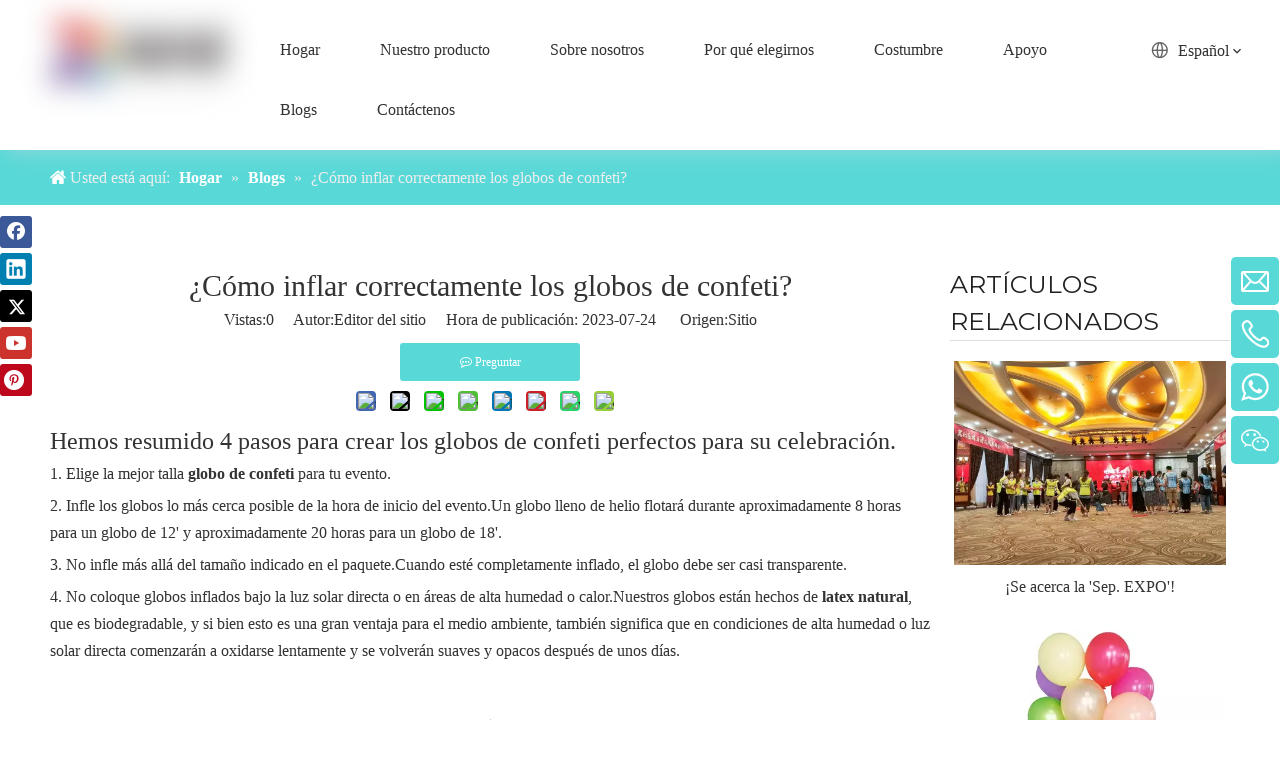

--- FILE ---
content_type: text/html;charset=utf-8
request_url: https://es.aloballoons.com/%C2%BFC%C3%B3mo-inflar-correctamente-los-globos-de-confeti-id66328927.html
body_size: 30821
content:
<!DOCTYPE html> <html lang="es" prefix="og: http://ogp.me/ns#" style="height: auto;"> <head> <script>document.write=function(e){documentWrite(document.currentScript,e)};function documentWrite(documenturrentScript,e){var i=document.createElement("span");i.innerHTML=e;var o=i.querySelectorAll("script");if(o.length)o.forEach(function(t){if(t.src&&t.src!=""){var script=document.createElement("script");script.src=t.src;document.body.appendChild(script)}});document.body.appendChild(i)}
window.onloadHack=function(func){if(!!!func||typeof func!=="function")return;if(document.readyState==="complete")func();else if(window.addEventListener)window.addEventListener("load",func,false);else if(window.attachEvent)window.attachEvent("onload",func,false)};</script> <title>Eleva tus celebraciones: Domina el arte de inflar globos de confeti - Globos ALO</title> <meta name="keywords" content=""/> <meta name="description" content="Prepárese para elevar sus celebraciones con la guía de ALO Balloons para el inflado adecuado de globos de confeti"/> <link data-type="dns-prefetch" data-domain="jirorwxhmnqkln5m-static.micyjz.com" rel="dns-prefetch" href="//jirorwxhmnqkln5m-static.micyjz.com"> <link data-type="dns-prefetch" data-domain="irrorwxhmnqkln5m-static.micyjz.com" rel="dns-prefetch" href="//irrorwxhmnqkln5m-static.micyjz.com"> <link data-type="dns-prefetch" data-domain="rmrorwxhmnqkln5p-static.micyjz.com" rel="dns-prefetch" href="//rmrorwxhmnqkln5p-static.micyjz.com"> <link rel="canonical" href="https://es.aloballoons.com/%C2%BFC%C3%B3mo-inflar-correctamente-los-globos-de-confeti-id66328927.html"/> <meta http-equiv="X-UA-Compatible" content="IE=edge"/> <meta name="renderer" content="webkit"/> <meta http-equiv="Content-Type" content="text/html; charset=utf-8"/> <meta name="viewport" content="width=device-width, initial-scale=1, user-scalable=no"/> <link rel="icon" href="//irrorwxhmnqkln5m-static.micyjz.com/cloud/lqBpjKliliSRmjpkijokjo/bitbug_favicon.ico"> <link rel="stylesheet" data-type="inlineHeadStyle" href="//irrorwxhmnqkln5m-static.micyjz.com/phoenix/optimization/CoUpWzeBidTr/0/inlineStyle.css?_=1767842845634"/><link rel="preload" type="text/css" as="style" href="//rmrorwxhmnqkln5p-static.micyjz.com/concat/upioKB5b04RsiSmojmqqllnimql/static/assets/widget/mobile_head/style03/style03.css,/static/assets/widget/mobile_head/css/headerStyles.css,/static/assets/widget/style/component/langBar/langBar.css,/static/assets/widget/style/component/follow/widget_setting_iconSize/iconSize24.css,/static/assets/style/bootstrap/cus.bootstrap.grid.system.css,/static/assets/style/fontAwesome/4.7.0/css/font-awesome.css,/static/assets/style/iconfont/iconfont.css,/static/assets/widget/script/plugins/gallery/colorbox/colorbox.css,/static/assets/style/bootstrap/cus.bootstrap.grid.system.split.css,/static/assets/widget/script/plugins/picture/animate.css,/static/assets/widget/style/component/pictureNew/widget_setting_description/picture.description.css,/static/assets/widget/style/component/pictureNew/public/public.css,/static/assets/widget/script/plugins/tooltipster/css/tooltipster.css,/static/assets/widget/style/component/follow/widget_setting_iconSize/iconSize32.css" onload="this.onload=null;this.rel='stylesheet'"/> <link rel="preload" type="text/css" as="style" href="//jirorwxhmnqkln5m-static.micyjz.com/concat/xkilKBvha6RdiSmojmqqllnimql/static/assets/widget/style/component/follow/public/public.css,/static/assets/widget/style/component/onlineService/public/public.css,/static/assets/widget/style/component/onlineService/widget_setting_showStyle/float.css,/static/assets/widget/style/component/onlineService/widget_setting_showStyle/style6.css,/static/assets/widget/style/component/separator/separator.css,/develop/SzAKUfpUAdUg-jPpKUADirSzE-GvUApKfKKUAU-jmBorKjjriljriojkjm-jjBqrKjjriljriqjqrr/style.css" onload="this.onload=null;this.rel='stylesheet'"/> <link rel="stylesheet" type="text/css" href="//rmrorwxhmnqkln5p-static.micyjz.com/concat/upioKB5b04RsiSmojmqqllnimql/static/assets/widget/mobile_head/style03/style03.css,/static/assets/widget/mobile_head/css/headerStyles.css,/static/assets/widget/style/component/langBar/langBar.css,/static/assets/widget/style/component/follow/widget_setting_iconSize/iconSize24.css,/static/assets/style/bootstrap/cus.bootstrap.grid.system.css,/static/assets/style/fontAwesome/4.7.0/css/font-awesome.css,/static/assets/style/iconfont/iconfont.css,/static/assets/widget/script/plugins/gallery/colorbox/colorbox.css,/static/assets/style/bootstrap/cus.bootstrap.grid.system.split.css,/static/assets/widget/script/plugins/picture/animate.css,/static/assets/widget/style/component/pictureNew/widget_setting_description/picture.description.css,/static/assets/widget/style/component/pictureNew/public/public.css,/static/assets/widget/script/plugins/tooltipster/css/tooltipster.css,/static/assets/widget/style/component/follow/widget_setting_iconSize/iconSize32.css"/> <link rel="stylesheet" type="text/css" href="//jirorwxhmnqkln5m-static.micyjz.com/concat/xkilKBvha6RdiSmojmqqllnimql/static/assets/widget/style/component/follow/public/public.css,/static/assets/widget/style/component/onlineService/public/public.css,/static/assets/widget/style/component/onlineService/widget_setting_showStyle/float.css,/static/assets/widget/style/component/onlineService/widget_setting_showStyle/style6.css,/static/assets/widget/style/component/separator/separator.css,/develop/SzAKUfpUAdUg-jPpKUADirSzE-GvUApKfKKUAU-jmBorKjjriljriojkjm-jjBqrKjjriljriqjqrr/style.css"/> <link rel="preload" type="text/css" as="style" href="//jirorwxhmnqkln5m-static.micyjz.com/concat/goijKB691fRsiSoqnqnjqlkornl/static/assets/widget/script/plugins/smartmenu/css/navigation.css,/static/assets/widget/style/component/langBar/langBar.css,/static/assets/widget/style/component/position/position.css,/static/assets/widget/style/component/articledetail/articledetail.css,/static/assets/widget/style/component/tiptap_richText/tiptap_richText.css,/static/assets/widget/style/component/form/form.css,/static/assets/widget/script/plugins/form/select2.css,/static/assets/widget/style/component/inquire/inquire.css,/static/assets/widget/script/plugins/air-datepicker/css/datepicker.css,/static/assets/widget/style/component/relatedArticle/relatedArticle.css" onload="this.onload=null;this.rel='stylesheet'"/> <link rel="stylesheet" type="text/css" href="//jirorwxhmnqkln5m-static.micyjz.com/concat/goijKB691fRsiSoqnqnjqlkornl/static/assets/widget/script/plugins/smartmenu/css/navigation.css,/static/assets/widget/style/component/langBar/langBar.css,/static/assets/widget/style/component/position/position.css,/static/assets/widget/style/component/articledetail/articledetail.css,/static/assets/widget/style/component/tiptap_richText/tiptap_richText.css,/static/assets/widget/style/component/form/form.css,/static/assets/widget/script/plugins/form/select2.css,/static/assets/widget/style/component/inquire/inquire.css,/static/assets/widget/script/plugins/air-datepicker/css/datepicker.css,/static/assets/widget/style/component/relatedArticle/relatedArticle.css"/> <template data-js-type='inlineHeadStyle' data-type='inlineStyle'> <style data-inline="true" data-type="inlineHeadStyle" data-static="true"> </style></template> <style>.siteblocks-container .backstage-blocksEditor-wrap[data-blockseditor-type="phoenix_blocks_text"] *{font-family:inherit;font-size:inherit;line-height:inherit;font-weight:inherit;color:inherit;text-align:inherit}.siteblocks-container .backstage-blocksEditor-wrap[data-blockseditor-type="phoenix_blocks_text"] strong{font-weight:bold}</style> <style>@media(min-width:990px){[data-type="rows"][data-level="rows"]{display:flex}}</style> <style id="speed3DefaultStyle">.img-default-bgc{background-color:#f0f1f2;width:100%;height:100%}.prodlist-wrap li .prodlist-cell{position:relative;padding-top:100%;width:100%}.prodlist-lists-style-13 .prod_img_a_t13,.prodlist-lists-style-12 .prod_img_a_t12,.prodlist-lists-style-nophoto-11 .prod_img_a_t12{position:unset !important;min-height:unset !important}.prodlist-wrap li .prodlist-picbox img{position:absolute;width:100%;left:0;top:0}.piclist360 .prodlist-pic4-3 li .prodlist-display{max-width:100%}@media(max-width:600px){.prodlist-fix-num li{width:50% !important}}.mobile_3-small{padding-top:100%;position:relative}.mobile_3-small img{position:absolute;top:0;left:0}</style> <template id="appdStylePlace"></template> <link href="//rmrorwxhmnqkln5p-static.micyjz.com/theme/qqjiKBijilRljSijilRlnSkmnqRliSkjRljSjrrkjoimjikrjj/style/style.css" type="text/css" rel="preload" as="style" onload="this.onload=null;this.rel='stylesheet'" data-theme="true"/> <link href="//rmrorwxhmnqkln5p-static.micyjz.com/theme/qqjiKBijilRljSijilRlnSkmnqRliSkjRljSjrrkjoimjikrjj/style/style.css" rel="stylesheet" type="text/css"/> <style guid='u_abf377cd7cd342dbb7910ed4f5617018' emptyRender='true' placeholder='true' type='text/css'></style> <link href="//irrorwxhmnqkln5m-static.micyjz.com/site-res/jjljKBijilRlnSkmnqRljSmmkimpRjiSrknrjjRjjSjrikrijoljnkRpiSmojmipkprprrSRRrjSAZrnimipjr.css?1699277441579" rel="preload" as="style" onload="this.onload=null;this.rel='stylesheet'" data-extStyle="true" type="text/css" data-extAttr="20231106224358"/><template data-js-type='style_respond' data-type='inlineStyle'></template><template data-js-type='style_head' data-type='inlineStyle'><style guid='d5b0fcc4-3c3f-47d2-ace8-944ed590d3d2' pm_pageStaticHack='' jumpName='head' pm_styles='head' type='text/css'>.sitewidget-langBar-20230331105806 .sitewidget-bd .front-icon-box.icon-style i{font-size:16px;color:#333 !important}.sitewidget-langBar-20230331105806 .sitewidget-bd .style21 #hEfWSUODKbih-lang-drop-arrow{color:#333 !important}.sitewidget-langBar-20230331105806 .sitewidget-bd .style21 .lang-menu .lang-item a{color:#333 !important}.sitewidget-langBar-20230331105806 .sitewidget-bd .icon-style-i{font-size:16px;color:#333 !important}.sitewidget-langBar-20230331105806 .sitewidget-bd .lang-bar.style18.lang-style .lang-dropdown .block-iconbaseline-down{color:#333 !important}.sitewidget-langBar-20230331105806 .sitewidget-bd .lang-bar.style18.lang-style .lang-dropdown .lang-selected{color:#333 !important}.sitewidget-langBar-20230331105806 .sitewidget-bd .lang-bar.style18.lang-style .lang-dropdown .lang-menu a{color:#333 !important}.sitewidget-langBar-20230331105806 .sitewidget-bd .lang-bar.style18.lang-style .lang-dropdown .lang-menu{border-color:#333 !important}.sitewidget-langBar-20230331105806 .sitewidget-bd .lang-bar.style21.lang-style .lang-dropdown .lang-menu .menu-close-btn i{background:#333 !important}.sitewidget-langBar-20230331105806 .sitewidget-bd .front-icon-box i{font-size:20px;color:#666 !important}.sitewidget-langBar-20230331105806 .sitewidget-bd .front-icon-box.icon-style i{font-size:20px;color:#666 !important}.sitewidget-langBar-20230331105806 .sitewidget-bd .front-icon-box i:hover{color:#222 !important}.sitewidget-langBar-20230331105806.sitewidget-langBar .sitewidget-bd .lang-bar.style18 .lang-dropdown .lang-selected{background:#fff}.sitewidget-langBar-20230331105806.sitewidget-langBar .sitewidget-bd .lang-bar.style18 .lang-dropdown .lang-menu{background:#fff}.sitewidget-langBar-20230331105806 .lang-bar .lang-dropdown-front-icon{background:unset !important}.sitewidget-position-20150126161948 .sitewidget-position-description .block-icon{color:#fff;vertical-align:initial}.sitewidget-articleDetail-20160420105106 .articledetail-title h1{font-size:30px;line-height:40px;letter-spacing:0;text-align:center;color:#333}.sitewidget-articleDetail-20160420105106 .articledetail-title p{text-align:center;color:#333}.sitewidget-articleDetail-20160420105106 .sitewidget-bd .articledetail-user-shareit{text-align:center}.sitewidget-articleDetail-20160420105106 .sitewidget-bd .articledetail-user-shareit .bdsharebuttonbox{text-align:center}.sitewidget-articleDetail-20160420105106 .articleDetail-container .articledetail-title a.articledetail-inquiry-btn{display:inline-block;margin:0;padding:0;text-align:center;width:180px;height:38px;line-height:38px;background:#0c6fb3;color:#fff}.sitewidget-articleDetail-20160420105106 .articleDetail-container .articledetail-title a.articledetail-inquiry-btn .inquire-icon{width:22px;height:22px;display:inline-block;position:relative;top:50%;transform:translateY(-50%);background:url([data-uri]) center center no-repeat}.sitewidget-form-20230630181128 #formsubmit{pointer-events:none}.sitewidget-form-20230630181128 #formsubmit.releaseClick{pointer-events:unset}.sitewidget-form-20230630181128 .form-horizontal input,.sitewidget-form-20230630181128 .form-horizontal span:not(.select2-selection--single),.sitewidget-form-20230630181128 .form-horizontal label,.sitewidget-form-20230630181128 .form-horizontal .form-builder button{height:26px !important;line-height:26px !important}.sitewidget-form-20230630181128 .uploadBtn{padding:4px 15px !important;height:26px !important;line-height:26px !important}.sitewidget-form-20230630181128 select,.sitewidget-form-20230630181128 input[type="text"],.sitewidget-form-20230630181128 input[type="password"],.sitewidget-form-20230630181128 input[type="datetime"],.sitewidget-form-20230630181128 input[type="datetime-local"],.sitewidget-form-20230630181128 input[type="date"],.sitewidget-form-20230630181128 input[type="month"],.sitewidget-form-20230630181128 input[type="time"],.sitewidget-form-20230630181128 input[type="week"],.sitewidget-form-20230630181128 input[type="number"],.sitewidget-form-20230630181128 input[type="email"],.sitewidget-form-20230630181128 input[type="url"],.sitewidget-form-20230630181128 input[type="search"],.sitewidget-form-20230630181128 input[type="tel"],.sitewidget-form-20230630181128 input[type="color"],.sitewidget-form-20230630181128 .uneditable-input{height:26px !important}.sitewidget-form-20230630181128.sitewidget-inquire .control-group .controls .select2-container .select2-selection--single .select2-selection__rendered{height:26px !important;line-height:26px !important}.sitewidget-form-20230630181128 textarea.cus-message-input{min-height:26px !important}.sitewidget-form-20230630181128 .add-on,.sitewidget-form-20230630181128 .add-on{height:26px !important;line-height:26px !important}.sitewidget-form-20230630181128 .input-valid-bg{background:#ffece8 !important;outline:0}.sitewidget-form-20230630181128 .input-valid-bg:focus{background:#fff !important;border:1px solid #f53f3f !important}.sitewidget-form-20230630181128 #formsubmit{border:1px solid #59d8d8;border-radius:6px;background:#59d8d8;color:#fff;font-size:14px;width:100%;height:40px}.sitewidget-form-20230630181128 #formsubmit:hover{border:1px solid #59d8d8;border-radius:6px;background:#fff;color:#59d8d8;font-size:14px}.sitewidget-form-20230630181128 #formreset{width:100%;font-size:14px;height:40px}.sitewidget-form-20230630181128 #formreset:hover{font-size:14px}.sitewidget-form-20230630181128 .submitGroup .controls{text-align:center}.sitewidget-form-20230630181128 .control-label span{color:inherit}.form_fixed_button{background:#59d8d8}.sitewidget-form-20230630181128 .multiple-parent input[type='checkbox']+label:before{content:"";display:inline-block;width:12px;height:12px;border:1px solid #888;border-radius:3px;margin-right:6px;margin-left:6px;transition-duration:.2s}.sitewidget-form-20230630181128 .multiple-parent input[type='checkbox']:checked+label:before{width:50%;border-color:#888;border-left-color:transparent;border-top-color:transparent;-webkit-transform:rotate(45deg) translate(1px,-4px);transform:rotate(45deg) translate(1px,-4px);margin-right:12px;width:6px}.sitewidget-form-20230630181128 .multiple-parent input[type="checkbox"]{display:none}.sitewidget-form-20230630181128 .multiple-parent{display:none;width:100%}.sitewidget-form-20230630181128 .multiple-parent ul{list-style:none;width:100%;text-align:left;border-radius:4px;padding:10px 5px;box-sizing:border-box;height:auto;overflow-x:hidden;overflow-y:scroll;box-shadow:0 4px 5px 0 rgb(0 0 0 / 14%),0 1px 10px 0 rgb(0 0 0 / 12%),0 2px 4px -1px rgb(0 0 0 / 30%);background-color:#fff;margin:2px 0 0 0;border:1px solid #ccc;box-shadow:1px 1px 2px rgb(0 0 0 / 10%) inset}.sitewidget-form-20230630181128 .multiple-parent ul::-webkit-scrollbar{width:2px;height:4px}.sitewidget-form-20230630181128 .multiple-parent ul::-webkit-scrollbar-thumb{border-radius:5px;-webkit-box-shadow:inset 0 0 5px rgba(0,0,0,0.2);background:#4e9e97}.sitewidget-form-20230630181128 .multiple-parent ul::-webkit-scrollbar-track{-webkit-box-shadow:inset 0 0 5px rgba(0,0,0,0.2);border-radius:0;background:rgba(202,202,202,0.23)}.sitewidget-form-20230630181128 .multiple-select{width:100%;height:auto;min-height:40px;line-height:40px;border-radius:4px;padding-right:10px;padding-left:10px;box-sizing:border-box;overflow:hidden;background-size:auto 80%;border:1px solid #ccc;box-shadow:1px 1px 2px rgb(0 0 0 / 10%) inset;background-color:#fff;position:relative}.sitewidget-form-20230630181128 .multiple-select:after{content:'';position:absolute;top:50%;right:6px;width:0;height:0;border:8px solid transparent;border-top-color:#888;transform:translateY(calc(-50% + 4px));cursor:pointer}.sitewidget-form-20230630181128 .multiple-select span{line-height:28px;color:#666}.sitewidget-form-20230630181128 .multiple-parent label{color:#333;display:inline-flex;align-items:center;height:30px;line-height:22px;padding:0}.sitewidget-form-20230630181128 .select-content{display:inline-block;border-radius:4px;line-height:23px;margin:2px 2px 0 2px;padding:0 3px;border:1px solid #888;height:auto}.sitewidget-form-20230630181128 .select-delete{cursor:pointer}.sitewidget-form-20230630181128 select[multiple]{display:none}</style></template><template data-js-type='style_respond' data-type='inlineStyle'></template><template data-js-type='style_head' data-type='inlineStyle'></template><script data-ignoreMinify="true">
	function loadInlineStyle(){
		var allInlineStyle = document.querySelectorAll("template[data-type='inlineStyle']");
		var length = document.querySelectorAll("template[data-type='inlineStyle']").length;
		for(var i = 0;i < length;i++){
			var style = allInlineStyle[i].innerHTML;
			allInlineStyle[i].outerHTML = style;
		}
	}
loadInlineStyle();
</script> <link rel='stylesheet' href='https://fonts.googleapis.com/css?family=PT+Sans|Montserrat:100,200,300,400,500,600,700,800,900:700&display=swap' data-type='1' type='text/css' media='all'/> <script type="text/javascript" data-src="//rmrorwxhmnqkln5p-static.micyjz.com/static/t-7nBmBKiKmojmqqllnimqk/assets/script/jquery-1.11.0.concat.js"></script> <script type="text/javascript" data-src="//ld-analytics.micyjz.com/lpinKBkmnqRlrSSRRQRikSlnkknr/ltm-web.js?v=1691385933000"></script><script guid='05808f3c-3769-42b7-b7f5-3477cc47dfd7' pm_pageStaticHack='true' jumpName='head' pm_scripts='head' type='text/javascript'>try{(function(window,undefined){var phoenixSite=window.phoenixSite||(window.phoenixSite={});phoenixSite.lanEdition="ES_ES";var page=phoenixSite.page||(phoenixSite.page={});page.cdnUrl="//jirorwxhmnqkln5m-static.micyjz.com";page.siteUrl="https://es.aloballoons.com";page.lanEdition=phoenixSite.lanEdition;page._menu_prefix="";page._menu_trans_flag="";page._captcha_domain_prefix="captcha.c";page._pId="CoUpWzeBidTr";phoenixSite._sViewMode="true";phoenixSite._templateSupport="false";phoenixSite._singlePublish=
"true"})(this)}catch(e){try{console&&console.log&&console.log(e)}catch(e){}};</script> <script id='u_0507587d27824996a6e3af0bc33bb011' guid='u_0507587d27824996a6e3af0bc33bb011' pm_script='init_top' type='text/javascript'>try{(function(window,undefined){var datalazyloadDefaultOptions=window.datalazyloadDefaultOptions||(window.datalazyloadDefaultOptions={});datalazyloadDefaultOptions["version"]="3.0.0";datalazyloadDefaultOptions["isMobileViewer"]="false";datalazyloadDefaultOptions["hasCLSOptimizeAuth"]="false";datalazyloadDefaultOptions["_version"]="3.0.0";datalazyloadDefaultOptions["isPcOptViewer"]="false"})(this);(function(window,undefined){window.__ph_optSet__='{"loadImgType":"2","docReqType":"0","docDecrease":"1","docCallback":"1","isOpenFlagUA":true}'})(this)}catch(e){try{console&&
console.log&&console.log(e)}catch(e){}};</script> <script id='u_8108e89143c941d2939cae0980f3ec3f' guid='u_8108e89143c941d2939cae0980f3ec3f' type='text/javascript'>try{var thisUrl=location.host;var referUrl=document.referrer;if(referUrl.indexOf(thisUrl)==-1)localStorage.setItem("landedPage",document.URL)}catch(e){try{console&&console.log&&console.log(e)}catch(e){}};</script> </head> <body class=" frontend-body-canvas "> <div id='backstage-headArea' headFlag='1' class='hideForMobile'><div class="outerContainer" data-mobileBg="true" id="outerContainer_1683538664062" data-type="outerContainer" data-level="rows" autohold><div class="container" data-type="container" data-level="rows" cnttype="backstage-container-mark" data-module-radio="4" data-module-width="1920" data-module-set="true"><style id="outerContainer_1683538664062_moduleStyle">@media(min-width:1200px){#outerContainer_1683538664062 div[data-type="container"]{max-width:1920px;padding-left:40px;padding-right:40px;box-sizing:border-box}}</style><div class="row" data-type="rows" data-level="rows" data-attr-xs="null" data-attr-sm="null"><div class="col-md-2" id="column_1684890107493" data-type="columns" data-level="columns"><div id="location_1684890107494" data-type="locations" data-level="rows"><div class="backstage-stwidgets-settingwrap" scope="0" settingId="mTKMdfZCbtUW" id="component_mTKMdfZCbtUW" relationCommonId="CoUpWzeBidTr" classAttr="sitewidget-logo-20190321093004"> <div class="sitewidget-pictureNew sitewidget-logo sitewidget-logo-20190321093004"> <div class="sitewidget-bd"> <style data-type='inlineHeadStyle'>.sitewidget-logo-20190321093004 span.pic-style-default,.sitewidget-logo-20190321093004 .imgBox{width:100%}.sitewidget-logo-20190321093004 .imgBox .img-default-bgc{max-width:100%;width:100%;filter:blur(15px) !important}</style> <style>.sitewidget-logo-20190321093004 img{filter:blur(0);transition:filter .5s ease}</style> <div class="picture-resize-wrap " style="position: relative; width: 100%; text-align: left; "> <span class="picture-wrap pic-style-default 666 " data-ee="" id="picture-wrap-mTKMdfZCbtUW" style="display: inline-block; position: relative;max-width: 100%;"> <a class="imgBox mobile-imgBox" style="display: inline-block; position: relative;max-width: 100%;" href="/index.html"> <img class="img-default-bgc" data-src="//irrorwxhmnqkln5m-static.micyjz.com/cloud/loBpjKliliSRmjiqnolmjq/logo.png" src="//irrorwxhmnqkln5m-static.micyjz.com/cloud/loBpjKliliSRmjiqnolmjq/logo-60-60.png" alt="logo" title="" phoenixLazyload='true'/> </a> </span> </div> </div> </div> </div> <script type="text/x-delay-script" data-id="mTKMdfZCbtUW" data-jsLazyloadType="1" data-alias="logo" data-jsLazyload='true' data-type="component" data-jsDepand='["//irrorwxhmnqkln5m-static.micyjz.com/static/t-7nBmBKiKmojmqqllnimqk/assets/widget/script/plugins/jquery.lazyload.js","//rmrorwxhmnqkln5p-static.micyjz.com/static/t-7nBmBKiKmojmqqllnimqk/assets/widget/script/compsettings/comp.logo.settings.js"]' data-jsThreshold='5' data-cssDepand='' data-cssThreshold='5'>(function(window,$,undefined){try{(function(window,$,undefined){var respSetting={},temp;$(function(){$("#picture-wrap-mTKMdfZCbtUW").on("webkitAnimationEnd webkitTransitionEnd mozAnimationEnd MSAnimationEnd oanimationend animationend",function(){var rmClass="animated bounce zoomIn pulse rotateIn swing fadeIn bounceInDown bounceInLeft bounceInRight bounceInUp fadeInDownBig fadeInLeftBig fadeInRightBig fadeInUpBig zoomInDown zoomInLeft zoomInRight zoomInUp";$(this).removeClass(rmClass)});var version=
$.trim("20200313131553");if(!!!version)version=undefined;if(phoenixSite.phoenixCompSettings&&typeof phoenixSite.phoenixCompSettings.logo!=="undefined"&&phoenixSite.phoenixCompSettings.logo.version==version&&typeof phoenixSite.phoenixCompSettings.logo.logoLoadEffect=="function"){phoenixSite.phoenixCompSettings.logo.logoLoadEffect("mTKMdfZCbtUW",".sitewidget-logo-20190321093004","","",respSetting);if(!!phoenixSite.phoenixCompSettings.logo.version&&phoenixSite.phoenixCompSettings.logo.version!="1.0.0")loadAnimationCss();
return}var resourceUrl="//jirorwxhmnqkln5m-static.micyjz.com/static/assets/widget/script/compsettings/comp.logo.settings.js?_\x3d1699277441579";if(phoenixSite&&phoenixSite.page){var cdnUrl=phoenixSite.page.cdnUrl;resourceUrl=cdnUrl+"/static/assets/widget/script/compsettings/comp.logo.settings.js?_\x3d1699277441579"}var callback=function(){phoenixSite.phoenixCompSettings.logo.logoLoadEffect("mTKMdfZCbtUW",".sitewidget-logo-20190321093004","","",respSetting);if(!!phoenixSite.phoenixCompSettings.logo.version&&
phoenixSite.phoenixCompSettings.logo.version!="1.0.0")loadAnimationCss()};if(phoenixSite.cachedScript)phoenixSite.cachedScript(resourceUrl,callback());else $.getScript(resourceUrl,callback())});function loadAnimationCss(){var link=document.createElement("link");link.rel="stylesheet";link.type="text/css";link.href="//irrorwxhmnqkln5m-static.micyjz.com/static/assets/widget/script/plugins/picture/animate.css?1699277441579";var head=document.getElementsByTagName("head")[0];head.appendChild(link)}try{loadTemplateImg("sitewidget-logo-20190321093004")}catch(e){try{console&&
(console.log&&console.log(e))}catch(e){}}})(window,jQuery)}catch(e){try{console&&console.log&&console.log(e)}catch(e){}}})(window,$);</script> </div></div><div class="col-md-9" id="column_a0238fdb4da94ba2b8c3790d575aa01f" data-type="columns" data-level="columns"><div id="location_1683538664062" data-type="locations" data-level="rows"><div class="backstage-stwidgets-settingwrap" id="component_iAphnfjDCFHr" data-scope="0" data-settingId="iAphnfjDCFHr" data-relationCommonId="CoUpWzeBidTr" data-classAttr="sitewidget-placeHolder-20230524090217"> <div class="sitewidget-placeholder sitewidget-placeHolder-20230524090217"> <div class="sitewidget-bd"> <div class="resizee" style="height:10px"></div> </div> </div> <script type="text/x-delay-script" data-id="iAphnfjDCFHr" data-jsLazyloadType="1" data-alias="placeHolder" data-jsLazyload='true' data-type="component" data-jsDepand='' data-jsThreshold='' data-cssDepand='' data-cssThreshold=''>(function(window,$,undefined){})(window,$);</script></div><div class="backstage-stwidgets-settingwrap" scope="0" settingId="iZpryUjWltLh" id="component_iZpryUjWltLh" relationCommonId="CoUpWzeBidTr" classAttr="sitewidget-navigation_style-20190321093016"> <div class="sitewidget-navigation_style sitewidget-navnew fix sitewidget-navigation_style-20190321093016 navnew-wide-style3 navnew-style3 navnew-way-slide navnew-slideRight"> <a href="javascript:;" class="navnew-thumb-switch navnew-thumb-way-slide navnew-thumb-slideRight" style="background-color:transparent"> <span class="nav-thumb-ham first" style="background-color:#333333"></span> <span class="nav-thumb-ham second" style="background-color:#333333"></span> <span class="nav-thumb-ham third" style="background-color:#333333"></span> </a> <style>@media(min-width:1220px){.sitewidget-navnew.sitewidget-navigation_style-20190321093016 .smsmart{max-width:unset}}@media(max-width:1219px) and (min-width:990px){.sitewidget-navnew.sitewidget-navigation_style-20190321093016 .smsmart{max-width:unset}}@media(min-width:1200px) and (max-width:1365px){.sitewidget-navnew.sitewidget-navigation_style-20190321093016 .smsmart{max-width:unset}}</style> <style>@media(min-width:990px){.navnew-substyle4 .nav-sub-list .nav-sub-item .nav-sub-item-hd span{font-size:inherit;font-weight:inherit;line-height:inherit;cursor:pointer}.navnew-substyle4 .nav-sub-list .nav-sub-item .nav-sub-item-hd span:hover,.navnew-substyle4 .nav-sub-list .nav-sub-item .nav-sub-item-bd .nav-sub-item-bd-item .nav-sub-item-bd-info:hover{color:inherit}.navnew-substyle4 .nav-sub-list .nav-sub-item .nav-sub-item-bd .nav-sub-item-bd-item .nav-sub-item-bd-info{font-size:inherit;color:inherit;font-weight:inherit;text-align:inherit}}</style> <ul class="navnew smsmart navnew-way-slide navnew-slideRight navnew-wide-substyle3 navnew-substyle3"> <li id="parent_0" class="navnew-item navLv1 " data-visible="1"> <a id="nav_27993022" target="_self" rel="" class="navnew-link" data-currentIndex="" href="/"><i class="icon "></i><span class="text-width">Hogar</span> </a> <span class="navnew-separator"></span> </li> <li id="parent_1" class="navnew-item navLv1 " data-visible="1"> <a id="nav_27993052" target="_self" rel="" class="navnew-link" data-currentIndex="" href="/productcategory.html"><i class="icon "></i><span class="text-width">Nuestro producto</span> </a> <span class="navnew-separator"></span> <ul class="navnew-sub1 subNav-list-floor fix" data-visible="1"> <li class="navnew-sub1-item navLv2" data-visible="1"> <a id="nav_27993112" target="_self" rel="" class="navnew-sub1-link" data-currentIndex="" href="/Globo-de-evento-pl64654977.html"> <i class="icon undefined"></i>Globo de evento</a> <ul class="navnew-sub2"> <li class=" navnew-sub2-item navLv3" data-visible="1"> <a class="navnew-sub2-link" id="nav_27993122" target="_self" rel="" data-currentIndex='' href="/Globo-de-cumplea%C3%B1os-pl68754977.html"><i class="icon undefined"> </i>Globo de cumpleaños</a> </li> <li class=" navnew-sub2-item navLv3" data-visible="1"> <a class="navnew-sub2-link" id="nav_27993132" target="_self" rel="" data-currentIndex='' href="/Globo-de-fiesta-pl69854977.html"><i class="icon undefined"> </i>Globo de fiesta</a> </li> <li class=" navnew-sub2-item navLv3" data-visible="1"> <a class="navnew-sub2-link" id="nav_27993002" target="_self" rel="" data-currentIndex='' href="/Globo-de-boda-pl60854977.html"><i class="icon undefined"> </i>Globo de boda</a> </li> <li class=" navnew-sub2-item navLv3" data-visible="1"> <a class="navnew-sub2-link" id="nav_27993152" target="_self" rel="" data-currentIndex='' href="/Globo-Aniversario-pl60964977.html"><i class="icon undefined"> </i>Globo Aniversario</a> </li> <li class=" navnew-sub2-item navLv3" data-visible="1"> <a class="navnew-sub2-link" id="nav_27993162" target="_self" rel="" data-currentIndex='' href="/globo-de-vacaciones-pl62854977.html"><i class="icon undefined"> </i>globo de vacaciones</a> </li> <li class=" navnew-sub2-item navLv3" data-visible="1"> <a class="navnew-sub2-link" id="nav_27993172" target="_self" rel="" data-currentIndex='' href="/Arco-de-guirnalda-de-globos-pl63854977.html"><i class="icon undefined"> </i>Arco de guirnalda de globos</a> </li> </ul> </li> <li class="navnew-sub1-item navLv2" data-visible="1"> <a id="nav_27993182" target="_self" rel="" class="navnew-sub1-link" data-currentIndex="" href="/Globo-de-l%C3%A1tex-pl64754977.html"> <i class="icon undefined"></i>Globo de látex</a> <ul class="navnew-sub2"> <li class=" navnew-sub2-item navLv3" data-visible="1"> <a class="navnew-sub2-link" id="nav_27993192" target="_self" rel="" data-currentIndex='' href="/Globo-Perlado-pl64854977.html"><i class="icon undefined"> </i>Globo Perlado</a> </li> <li class=" navnew-sub2-item navLv3" data-visible="1"> <a class="navnew-sub2-link" id="nav_27993202" target="_self" rel="" data-currentIndex='' href="/Globo-Mate-pl65854977.html"><i class="icon undefined"> </i>Globo Mate</a> </li> <li class=" navnew-sub2-item navLv3" data-visible="1"> <a class="navnew-sub2-link" id="nav_27993212" target="_self" rel="" data-currentIndex='' href="/globo-retro-pl66854977.html"><i class="icon undefined"> </i>globo retro</a> </li> <li class=" navnew-sub2-item navLv3" data-visible="1"> <a class="navnew-sub2-link" id="nav_27993222" target="_self" rel="" data-currentIndex='' href="/confetti-balloon/"><i class="icon undefined"> </i>Globo de confeti</a> </li> <li class=" navnew-sub2-item navLv3" data-visible="1"> <a class="navnew-sub2-link" id="nav_27993232" target="_self" rel="" data-currentIndex='' href="/Globo-de-g%C3%A9nero-pl68854977.html"><i class="icon undefined"> </i>Globo de género</a> </li> <li class=" navnew-sub2-item navLv3" data-visible="1"> <a class="navnew-sub2-link" id="nav_27993242" target="_self" rel="" data-currentIndex='' href="/chrome-balloon/"><i class="icon undefined"> </i>Globo cromado</a> </li> <li class=" navnew-sub2-item navLv3" data-visible="1"> <a class="navnew-sub2-link" id="nav_27993252" target="_self" rel="" data-currentIndex='' href="/Globo-Macarr%C3%B3n-pl61854977.html"><i class="icon undefined"> </i>Globo Macarrón</a> </li> <li class=" navnew-sub2-item navLv3" data-visible="1"> <a class="navnew-sub2-link" id="nav_27993262" target="_self" rel="" data-currentIndex='' href="/water-balloon/"><i class="icon undefined"> </i>Globo de agua</a> </li> <li class=" navnew-sub2-item navLv3" data-visible="1"> <a class="navnew-sub2-link" id="nav_27992872" target="_self" rel="" data-currentIndex='' href="/Globo-de-m%C3%A1rmol-pl68554977.html"><i class="icon undefined"> </i>Globo de mármol</a> </li> <li class=" navnew-sub2-item navLv3" data-visible="1"> <a class="navnew-sub2-link" id="nav_27992742" target="_self" rel="" data-currentIndex='' href="/Globo-Coraz%C3%B3n-pl69654977.html"><i class="icon undefined"> </i>Globo Corazón</a> </li> <li class=" navnew-sub2-item navLv3" data-visible="1"> <a class="navnew-sub2-link" id="nav_27992752" target="_self" rel="" data-currentIndex='' href="/Globo-de-enlace-pl60654977.html"><i class="icon undefined"> </i>Globo de enlace</a> </li> <li class=" navnew-sub2-item navLv3" data-visible="1"> <a class="navnew-sub2-link" id="nav_27992762" target="_self" rel="" data-currentIndex='' href="/custom-print-balloon/"><i class="icon undefined"> </i>Globo con impresión personalizada</a> </li> <li class=" navnew-sub2-item navLv3" data-visible="1"> <a class="navnew-sub2-link" id="nav_27992772" target="_self" rel="" data-currentIndex='' href="/Otros-pl62654977.html"><i class="icon undefined"> </i>Otros</a> </li> </ul> </li> <li class="navnew-sub1-item navLv2" data-visible="1"> <a id="nav_27992782" target="_self" rel="" class="navnew-sub1-link" data-currentIndex="" href="/globo-de-aluminio-pl65754977.html"> <i class="icon undefined"></i>globo de aluminio</a> <ul class="navnew-sub2"> <li class=" navnew-sub2-item navLv3" data-visible="1"> <a class="navnew-sub2-link" id="nav_27992792" target="_self" rel="" data-currentIndex='' href="/N%C3%BAmero-Globo-pl63654977.html"><i class="icon undefined"> </i>Número Globo</a> </li> <li class=" navnew-sub2-item navLv3" data-visible="1"> <a class="navnew-sub2-link" id="nav_27992802" target="_self" rel="" data-currentIndex='' href="/Globo-de-animales-pl63754977.html"><i class="icon undefined"> </i>Globo de animales</a> </li> <li class=" navnew-sub2-item navLv3" data-visible="1"> <a class="navnew-sub2-link" id="nav_27992812" target="_self" rel="" data-currentIndex='' href="/Globo-con-letras-pl65654977.html"><i class="icon undefined"> </i>Globo con letras</a> </li> <li class=" navnew-sub2-item navLv3" data-visible="1"> <a class="navnew-sub2-link" id="nav_27992822" target="_self" rel="" data-currentIndex='' href="/Globo-de-l%C3%A1mina-4D-pl66654977.html"><i class="icon undefined"> </i>Globo de lámina 4D</a> </li> <li class=" navnew-sub2-item navLv3" data-visible="1"> <a class="navnew-sub2-link" id="nav_27992832" target="_self" rel="" data-currentIndex='' href="/Globo-de-l%C3%A1mina-de-coraz%C3%B3n-pl67654977.html"><i class="icon undefined"> </i>Globo de lámina de corazón</a> </li> <li class=" navnew-sub2-item navLv3" data-visible="1"> <a class="navnew-sub2-link" id="nav_27992842" target="_self" rel="" data-currentIndex='' href="/Globo-de-papel-de-estrella-pl68654977.html"><i class="icon undefined"> </i>Globo de papel de estrella</a> </li> <li class=" navnew-sub2-item navLv3" data-visible="1"> <a class="navnew-sub2-link" id="nav_27992852" target="_self" rel="" data-currentIndex='' href="/Otros-pl69754977.html"><i class="icon undefined"> </i>Otros</a> </li> </ul> </li> <li class="navnew-sub1-item navLv2" data-visible="1"> <a id="nav_27993062" target="_self" rel="" class="navnew-sub1-link" data-currentIndex="" href="/products.html"> <i class="icon "></i>Accesorios para globos</a> <ul class="navnew-sub2"> <li class=" navnew-sub2-item navLv3" data-visible="1"> <a class="navnew-sub2-link" id="nav_27992862" target="_self" rel="" data-currentIndex='' href="/Bomba-manual-de-globo-pl60754977.html"><i class="icon undefined"> </i>Bomba manual de globo</a> </li> <li class=" navnew-sub2-item navLv3" data-visible="1"> <a class="navnew-sub2-link" id="nav_27992732" target="_self" rel="" data-currentIndex='' href="/Bomba-el%C3%A9ctrica-de-globo-pl61754977.html"><i class="icon undefined"> </i>Bomba eléctrica de globo</a> </li> <li class=" navnew-sub2-item navLv3" data-visible="1"> <a class="navnew-sub2-link" id="nav_27992882" target="_self" rel="" data-currentIndex='' href="/Punto-de-pegamento-para-globos-pl62754977.html"><i class="icon undefined"> </i>Punto de pegamento para globos</a> </li> <li class=" navnew-sub2-item navLv3" data-visible="1"> <a class="navnew-sub2-link" id="nav_27992892" target="_self" rel="" data-currentIndex='' href="/tira-de-globos-pl68964977.html"><i class="icon undefined"> </i>tira de globos</a> </li> <li class=" navnew-sub2-item navLv3" data-visible="1"> <a class="navnew-sub2-link" id="nav_27992902" target="_self" rel="" data-currentIndex='' href="/Cinta-de-globo-pl68064977.html"><i class="icon undefined"> </i>Cinta de globo</a> </li> <li class=" navnew-sub2-item navLv3" data-visible="1"> <a class="navnew-sub2-link" id="nav_27992912" target="_self" rel="" data-currentIndex='' href="/Medidor-de-globos-pl60064977.html"><i class="icon undefined"> </i>Medidor de globos</a> </li> <li class=" navnew-sub2-item navLv3" data-visible="1"> <a class="navnew-sub2-link" id="nav_27992922" target="_self" rel="" data-currentIndex='' href="/Palos-de-globo-y-taza-pl61064977.html"><i class="icon undefined"> </i>Palos de globo y taza</a> </li> <li class=" navnew-sub2-item navLv3" data-visible="1"> <a class="navnew-sub2-link" id="nav_27992932" target="_self" rel="" data-currentIndex='' href="/Pinzas-para-Globos-pl62064977.html"><i class="icon undefined"> </i>Pinzas para Globos</a> </li> <li class=" navnew-sub2-item navLv3" data-visible="1"> <a class="navnew-sub2-link" id="nav_27992942" target="_self" rel="" data-currentIndex='' href="/L%C3%ADnea-de-peces-globo-pl69164977.html"><i class="icon undefined"> </i>Línea de peces globo</a> </li> <li class=" navnew-sub2-item navLv3" data-visible="1"> <a class="navnew-sub2-link" id="nav_27992952" target="_self" rel="" data-currentIndex='' href="/Anudador-de-globos-pl60164977.html"><i class="icon undefined"> </i>Anudador de globos</a> </li> <li class=" navnew-sub2-item navLv3" data-visible="1"> <a class="navnew-sub2-link" id="nav_27992962" target="_self" rel="" data-currentIndex='' href="/Soporte-de-mesa-de-globo-pl61164977.html"><i class="icon undefined"> </i>Soporte de mesa de globo</a> </li> <li class=" navnew-sub2-item navLv3" data-visible="1"> <a class="navnew-sub2-link" id="nav_27992972" target="_self" rel="" data-currentIndex='' href="/Cortina-de-l%C3%A1mina-pl62164977.html"><i class="icon undefined"> </i>Cortina de lámina</a> </li> <li class=" navnew-sub2-item navLv3" data-visible="1"> <a class="navnew-sub2-link" id="nav_27992982" target="_self" rel="" data-currentIndex='' href="/Otros-suministros-para-fiestas-pl63164977.html"><i class="icon undefined"> </i>Otros suministros para fiestas</a> </li> </ul> </li> </ul> </li> <li id="parent_2" class="navnew-item navLv1 " data-visible="1"> <a id="nav_27993032" target="_self" rel="" class="navnew-link" data-currentIndex="" href="/aboutus.html"><i class="icon "></i><span class="text-width">Sobre nosotros</span> </a> <span class="navnew-separator"></span> </li> <li id="parent_3" class="navnew-item navLv1 " data-visible="1"> <a id="nav_27992992" target="_self" rel="" class="navnew-link" data-currentIndex="" href="/why-choose-us.html"><i class="icon "></i><span class="text-width">Por qué elegirnos</span> </a> <span class="navnew-separator"></span> </li> <li id="parent_4" class="navnew-item navLv1 " data-visible="1"> <a id="nav_27993072" target="_self" rel="" class="navnew-link" data-currentIndex="" href="/custom.html"><i class="icon undefined"></i><span class="text-width">Costumbre</span> </a> <span class="navnew-separator"></span> </li> <li id="parent_5" class="navnew-item navLv1 " data-visible="1"> <a id="nav_27993042" target="_self" rel="" class="navnew-link" data-currentIndex="" href="/download.html"><i class="icon "></i><span class="text-width">Apoyo</span> </a> <span class="navnew-separator"></span> <ul class="navnew-sub1 subNav-list-whiteSpace" subNavListSize="3"> <li class="navnew-sub1-item navLv2" data-visible="1"> <a id="nav_27993092" class="navnew-sub1-link" target="_self" rel="" data-currentIndex='' href="/download.html"> <i class="icon undefined"></i>Catálogo</a> </li> <li class="navnew-sub1-item navLv2" data-visible="1"> <a id="nav_27993102" class="navnew-sub1-link" target="_self" rel="" data-currentIndex='' href="/download.html#joBqrKkjnrnrkinnrkr" anchor-link="true"> <i class="icon undefined"></i>Preguntas más frecuentes</a> </li> <li class="navnew-sub1-item navLv2" data-visible="1"> <a id="nav_27993082" class="navnew-sub1-link" target="_self" rel="" data-currentIndex='' href="/videos.html"> <i class="icon undefined"></i>Video</a> </li> </ul> </li> <li id="parent_6" class="navnew-item navLv1 " data-visible="1"> <a id="nav_27993142" target="_self" rel="" class="navnew-link" data-currentIndex="6" href="/news.html"><i class="icon "></i><span class="text-width">Blogs</span> </a> <span class="navnew-separator"></span> </li> <li id="parent_7" class="navnew-item navLv1 " data-visible="1"> <a id="nav_27993012" target="_self" rel="" class="navnew-link" data-currentIndex="" href="/contactus.html"><i class="icon "></i><span class="text-width">Contáctenos</span> </a> <span class="navnew-separator"></span> </li> </ul> </div> </div> <script type="text/x-delay-script" data-id="iZpryUjWltLh" data-jsLazyloadType="1" data-alias="navigation_style" data-jsLazyload='true' data-type="component" data-jsDepand='["//rmrorwxhmnqkln5p-static.micyjz.com/static/t-poBpBKoKiymxlx7r/assets/widget/script/plugins/smartmenu/js/jquery.smartmenusUpdate.js","//jirorwxhmnqkln5m-static.micyjz.com/static/t-niBoBKnKrqmlmp7q/assets/widget/script/compsettings/comp.navigation_style.settings.js"]' data-jsThreshold='5' data-cssDepand='' data-cssThreshold='5'>(function(window,$,undefined){try{$(function(){if(phoenixSite.phoenixCompSettings&&typeof phoenixSite.phoenixCompSettings.navigation_style!=="undefined"&&typeof phoenixSite.phoenixCompSettings.navigation_style.navigationStyle=="function"){phoenixSite.phoenixCompSettings.navigation_style.navigationStyle(".sitewidget-navigation_style-20190321093016","navnew-substyle3","navnew-wide-substyle3","0","0","100px","0","0");return}$.getScript("//irrorwxhmnqkln5m-static.micyjz.com/static/assets/widget/script/compsettings/comp.navigation_style.settings.js?_\x3d1767525476350",
function(){phoenixSite.phoenixCompSettings.navigation_style.navigationStyle(".sitewidget-navigation_style-20190321093016","navnew-substyle3","navnew-wide-substyle3","0","0","100px","0","0")})})}catch(e){try{console&&console.log&&console.log(e)}catch(e){}}})(window,$);</script> </div></div><div class="col-md-1" id="column_1684890122395" data-type="columns" data-level="columns"><div id="location_1684890122396" data-type="locations" data-level="rows"><div class="backstage-stwidgets-settingwrap" id="component_rIfMSUEYhknC" data-scope="0" data-settingId="rIfMSUEYhknC" data-relationCommonId="CoUpWzeBidTr" data-classAttr="sitewidget-placeHolder-20230524090225"> <div class="sitewidget-placeholder sitewidget-placeHolder-20230524090225"> <div class="sitewidget-bd"> <div class="resizee" style="height:13px"></div> </div> </div> <script type="text/x-delay-script" data-id="rIfMSUEYhknC" data-jsLazyloadType="1" data-alias="placeHolder" data-jsLazyload='true' data-type="component" data-jsDepand='' data-jsThreshold='' data-cssDepand='' data-cssThreshold=''>(function(window,$,undefined){})(window,$);</script></div><div class="backstage-stwidgets-settingwrap" scope="0" settingId="hEfWSUODKbih" id="component_hEfWSUODKbih" relationCommonId="CoUpWzeBidTr" classAttr="sitewidget-langBar-20230331105806"> <div class="sitewidget-langBar sitewidget-langBar-20230331105806"> <div class="sitewidget-bd"> <div class="lang-bar lang-bar-left style18 "> <div class="front-icon-box " id="hEfWSUODKbih-lang-front-icon"><i class="font-icon block-icon block-iconyuyanlan-xian" style="position: relative" aria-hidden="true"></i> </div> <div class="lang-dropdown withFrontIcon"> <div class="lang-selected">Español</div> <i class="lang-arrow font-icon block-icon block-iconbaseline-down" aria-hidden="true" id="hEfWSUODKbih-lang-drop-arrow"></i> <ul class="lang-menu gbBdColor0" id="hEfWSUODKbih-lang-drop-menu"> <li class="lang-item" data-lanCode="0" data-default="0"><a target="_blank" href='https://www.aloballoons.com' target="_blank">English</a></li> <li class="lang-item" data-lanCode="5" data-default="0"><a target="_blank" href='https://ru.aloballoons.com' target="_blank">Pусский</a></li> <li class="lang-item" data-lanCode="3" data-default="0"><a target="_blank" href='https://sa.aloballoons.com' target="_blank">العربية</a></li> <li class="lang-item" data-lanCode="4" data-default="0"><a target="_blank" href='https://fr.aloballoons.com' target="_blank">Français</a></li> <li class="lang-item" data-lanCode="7" data-default="0"><a target="_blank" href='https://pt.aloballoons.com' target="_blank">Português</a></li> <li class="lang-item" data-lanCode="8" data-default="0"><a target="_blank" href='https://de.aloballoons.com' target="_blank">Deutsch</a></li> <li class="lang-item" data-lanCode="9" data-default="0"><a target="_blank" href='https://it.aloballoons.com' target="_blank">Italiano</a></li> <li class="lang-item" data-lanCode="10" data-default="0"><a target="_blank" href='https://jp.aloballoons.com' target="_blank">日本語</a></li> <li class="lang-item" data-lanCode="11" data-default="0"><a target="_blank" href='https://kr.aloballoons.com' target="_blank">한국어</a></li> <li class="lang-item" data-lanCode="12" data-default="0"><a target="_blank" href='https://nl.aloballoons.com' target="_blank">Nederlands</a></li> </ul> </div> </div> </div> </div> <style>.sitewidget-langBar .lang-bar.style17 .lang-dropdown .lang-menu{display:none}</style> <template data-type='js_template' data-settingId='hEfWSUODKbih'><script id='u_64874ed66c4346b4a05a776dd1c0fe29' guid='u_64874ed66c4346b4a05a776dd1c0fe29' type='text/javascript'>try{function sortableli(el,data,value){var newArr=[];if(value=="0"||value=="1"||value=="2"||value=="3"||value=="4"||value=="5"||value=="6"||value=="7"||value=="8"||value=="12"||value=="14"){for(var i=0;i<data.length;i++)el.find(".lang-cont").each(function(){if(data[i].isDefault=="0"){if($(this).attr("data-default")=="0")if($(this).attr("data-lancode")==data[i].islanCode){var cloneSpan=$(this).clone(true);newArr.push(cloneSpan)}}else if($(this).attr("data-default")=="1")if($(this).attr("data-lancode")==
data[i].islanCode){var cloneSpan=$(this).clone(true);newArr.push(cloneSpan)}});if(value=="0"||value=="6"||value=="3")var langDivMid=' \x3cspan class\x3d"lang-div-mid"\x3e|\x3c/span\x3e ';else if(value=="1"||value=="4"||value=="7"||value=="14")var langDivMid=' \x3cspan class\x3d"lang-div-mid"\x3e\x3c/span\x3e ';else if(value=="2"||value=="12"||value=="5"||value=="8")var langDivMid=' \x3cspan class\x3d"lang-div-mid"\x3e/\x3c/span\x3e ';else var langDivMid=' \x3cspan class\x3d"lang-div-mid"\x3e|\x3c/span\x3e ';
if(newArr.length>=0){el.find("span").remove();for(var i=0;i<newArr.length;i++){el.append(newArr[i]);if(i==newArr.length-1);else el.append(langDivMid)}}}else{for(var i=0;i<data.length;i++)el.find(".lang-item").each(function(){if(data[i].isDefault=="0"){if($(this).attr("data-default")=="0")if($(this).attr("data-lancode")==data[i].islanCode){var cloneSpan=$(this).clone(true);newArr.push(cloneSpan)}}else if($(this).attr("data-default")=="1")if($(this).attr("data-lancode")==data[i].islanCode){var cloneSpan=
$(this).clone(true);newArr.push(cloneSpan)}});if(newArr.length>=0){el.find(".lang-item").remove();for(var i=0;i<newArr.length;i++)if(value=="13")el.find(".langBar-easystyle-sub").append(newArr[i]);else el.find(".lang-menu").append(newArr[i])}}}$(function(){var dom=$(".sitewidget-langBar-20230331105806 .sitewidget-bd .lang-bar");var sortArr=[{"id":0,"islanCode":"0","isDefault":"0"},{"id":1,"islanCode":"5","isDefault":"0"},{"id":2,"islanCode":"3","isDefault":"0"},{"id":3,"islanCode":"4","isDefault":"0"},
{"id":4,"islanCode":"6","isDefault":"0"},{"id":5,"islanCode":"7","isDefault":"0"},{"id":6,"islanCode":"8","isDefault":"0"},{"id":7,"islanCode":"9","isDefault":"0"},{"id":8,"islanCode":"10","isDefault":"0"},{"id":9,"islanCode":"11","isDefault":"0"},{"id":10,"islanCode":"12","isDefault":"0"}];if(sortArr!=""&&sortArr!=undefined)sortableli(dom,sortArr,18)})}catch(e){try{console&&console.log&&console.log(e)}catch(e){}};</script></template> <script type="text/x-delay-script" data-id="hEfWSUODKbih" data-jsLazyloadType="1" data-alias="langBar" data-jsLazyload='true' data-type="component" data-jsDepand='["//rmrorwxhmnqkln5p-static.micyjz.com/static/t-rrBqBKqKlnzlzr7n/assets/widget/script/compsettings/comp.langBar.settings.js"]' data-jsThreshold='5' data-cssDepand='' data-cssThreshold='5'>(function(window,$,undefined){try{$(function(){if(!phoenixSite.phoenixCompSettings||!phoenixSite.phoenixCompSettings.langBar)$.getScript("//jirorwxhmnqkln5m-static.micyjz.com/static/assets/widget/script/compsettings/comp.langBar.settings.js?_\x3d1767525476350",function(){phoenixSite.phoenixCompSettings.langBar.langBarSublist("hEfWSUODKbih","18",".sitewidget-langBar-20230331105806")});else phoenixSite.phoenixCompSettings.langBar.langBarSublist("hEfWSUODKbih","18",".sitewidget-langBar-20230331105806")})}catch(e){try{console&&
console.log&&console.log(e)}catch(e){}}})(window,$);</script></div> </div></div></div></div></div></div><div id='backstage-headArea-mobile' class='sitewidget-mobile_showFontFamily' mobileHeadId='MofUpAKpfphg' _mobileHeadId='MofUpAKpfphg' headflag='1' mobileHeadNo='03'> <ul class="header-styles"> <li class="header-item"> <div class="header-style03" id="mobileHeaderStyle3"> <div class="nav-logo-mix-box headbox" style="background-color:none"> <div class="nav-title1 nav-title" style="background-color:none"> <a class="nav-btn"> <span class="nav-btn-open03"> <svg t="1642996883892" class="icon" viewBox="0 0 1024 1024" version="1.1" xmlns="http://www.w3.org/2000/svg" p-id="5390" width="16" height="16"><path d="M875.904 799.808c19.2 0 34.752 17.024 34.752 37.952 0 19.456-13.44 35.456-30.72 37.696l-4.032 0.256H102.08c-19.2 0-34.752-17.024-34.752-37.952 0-19.456 13.44-35.456 30.72-37.696l4.032-0.256h773.824z m0-325.056c19.2 0 34.752 16.96 34.752 37.952 0 19.392-13.44 35.456-30.72 37.632l-4.032 0.256H102.08c-19.2 0-34.752-16.96-34.752-37.888 0-19.456 13.44-35.52 30.72-37.696l4.032-0.256h773.824z m0-325.12c19.2 0 34.752 17.024 34.752 37.952 0 19.456-13.44 35.52-30.72 37.696l-4.032 0.256H102.08c-19.2 0-34.752-17.024-34.752-37.952 0-19.456 13.44-35.456 30.72-37.632l4.032-0.256h773.824z" p-id="5391"></path></svg> </span> <span class="nav-btn-close03"> <svg t="1642996894831" class="icon" viewBox="0 0 1024 1024" version="1.1" xmlns="http://www.w3.org/2000/svg" p-id="5615" width="16" height="16"><path d="M215.552 160.192l4.48 3.84L544 487.936l323.968-324.032a39.616 39.616 0 0 1 59.84 51.584l-3.84 4.48L600.064 544l324.032 323.968a39.616 39.616 0 0 1-51.584 59.84l-4.48-3.84L544 600.064l-323.968 324.032a39.616 39.616 0 0 1-59.84-51.584l3.84-4.48L487.936 544 163.968 220.032a39.616 39.616 0 0 1 51.584-59.84z" p-id="5616"></path></svg> </span> </a> </div> <div class="logo-box mobile_sitewidget-logo-20190321093004 mobile_head_style_3" mobile_settingId="mTKMdfZCbtUW" id="mobile_component_mTKMdfZCbtUW" classAttr="mobile_sitewidget-logo-20190321093004"> <a class="logo-url" href="/index.html"> <img class="hide logo-pic" src="//irrorwxhmnqkln5m-static.micyjz.com/static/assets/images/transparent.png?1699277441579" data-src="//irrorwxhmnqkln5m-static.micyjz.com/cloud/loBpjKliliSRmjiqnolmjq/logo.png" style="display: inline;" alt="logo" title=""> </a> </div> <div class="lang-box showOn others-ele mobile_sitewidget-langBar-20230331105806 mobile_head_style_3" mobile_settingId="280430632" id="mobile_component_280430632" classAttr="mobile_sitewidget-langBar-20230331105806"> <div class="lang-show-word"> <svg t="1643001025365" class="icon" viewBox="0 0 1024 1024" version="1.1" xmlns="http://www.w3.org/2000/svg" p-id="6206" width="16" height="16"><path d="M957.888 510.976A446.848 446.848 0 0 0 510.976 64 446.848 446.848 0 0 0 64 510.976a446.848 446.848 0 0 0 446.976 446.912 443.648 443.648 0 0 0 305.28-120.832 25.792 25.792 0 0 0 13.504-8.832 29.76 29.76 0 0 0 6.784-10.944 446.72 446.72 0 0 0 121.344-306.304z m-481.856 385.984c-0.512-1.024-1.536-1.536-2.56-2.56a512.96 512.96 0 0 1-116.16-145.92 399.232 399.232 0 0 1 123.968-29.12v177.6h-5.248zM124.416 539.584h115.136c3.136 62.528 16.64 123.52 39.616 180.8-21.888 12.48-42.24 26.56-62.016 42.688a384.896 384.896 0 0 1-92.736-223.488zM220.288 254.72c19.264 15.616 39.552 29.184 60.416 41.664a552.32 552.32 0 0 0-41.152 183.872h-114.56A388.992 388.992 0 0 1 220.224 254.72z m324.48-129.728c1.088 1.088 1.6 2.112 3.2 3.2a507.52 507.52 0 0 1 113.536 140.608 400.704 400.704 0 0 1-120.832 28.16V124.864h4.16z m352.192 355.264h-115.136a569.152 569.152 0 0 0-41.6-183.872c21.312-11.968 41.6-26.048 60.864-41.6a386.24 386.24 0 0 1 95.872 225.472z m-415.68 0H299.52a507.712 507.712 0 0 1 35.392-157.824 454.4 454.4 0 0 0 146.368 33.92v123.904z m0 59.392v119.808a464.192 464.192 0 0 0-148.48 34.432 516.48 516.48 0 0 1-33.28-154.24h181.76z m59.392 0h181.248a516.352 516.352 0 0 1-33.28 154.752 465.024 465.024 0 0 0-147.968-34.944V539.584z m0-59.392V356.224a461.44 461.44 0 0 0 145.856-33.28c19.776 49.92 31.744 103.104 35.392 157.248H540.672z m174.464-238.08a566.784 566.784 0 0 0-61.952-91.648 382.72 382.72 0 0 1 105.216 62.528c-14.08 10.88-28.672 20.8-43.264 29.184zM481.28 124.48V296.32a397.12 397.12 0 0 1-120.896-28.16 503.488 503.488 0 0 1 113.088-140.096l3.648-3.648c1.024 0.512 2.56 0.512 4.16 0z m-174.528 117.76a483.2 483.2 0 0 1-43.264-29.184 386.112 386.112 0 0 1 104.704-62.016c-23.424 28.16-44.224 58.88-61.44 91.2z m-2.56 532.864c17.664 33.92 39.04 66.176 63.488 95.872a394.816 394.816 0 0 1-108.352-65.088c14.592-11.52 29.696-21.376 44.8-30.72z m236.48 122.432v-177.6a399.552 399.552 0 0 1 123.456 29.12 512.96 512.96 0 0 1-116.16 145.92l-2.624 2.56a7.232 7.232 0 0 0-4.672 0z m176.576-121.856c15.104 9.344 30.208 19.2 44.288 30.72a382.976 382.976 0 0 1-107.84 64.64c24.512-29.248 45.824-61.504 63.552-95.36z m25.536-54.72c22.912-57.28 36.48-118.784 39.552-181.312h115.2a388.48 388.48 0 0 1-93.312 224.576 485.76 485.76 0 0 0-61.44-43.264z" p-id="6207"></path></svg> <span style="margin-left: 5px;">Español</span> <a href="javascript:;" class="lang-slide-btn"> <svg t="1642999486159" class="icon" viewBox="0 0 1024 1024" version="1.1" xmlns="http://www.w3.org/2000/svg" p-id="6023" width="10" height="10"><path d="M803.072 294.72a38.4 38.4 0 0 1 61.888 44.992l-4.032 5.568-320 365.696a38.4 38.4 0 0 1-52.928 4.736l-4.928-4.736-320-365.696a38.4 38.4 0 0 1 52.8-55.36l5.056 4.8L512 627.392l291.072-332.672z" p-id="6024"></path></svg> </a> </div> <ul class="lang-list sort-lang-dot"> <li class="lang-item lang-mobile-item" data-lanCode="0" data-default="0"> <a href='https://www.aloballoons.com'> English </a> </li> <li class="lang-item lang-mobile-item" data-lanCode="5" data-default="0"> <a href='https://ru.aloballoons.com'> Pусский </a> </li> <li class="lang-item lang-mobile-item" data-lanCode="3" data-default="0"> <a href='https://sa.aloballoons.com'> العربية </a> </li> <li class="lang-item lang-mobile-item" data-lanCode="4" data-default="0"> <a href='https://fr.aloballoons.com'> Français </a> </li> <li class="lang-item lang-mobile-item" data-lanCode="7" data-default="0"> <a href='https://pt.aloballoons.com'> Português </a> </li> <li class="lang-item lang-mobile-item" data-lanCode="8" data-default="0"> <a href='https://de.aloballoons.com'> Deutsch </a> </li> <li class="lang-item lang-mobile-item" data-lanCode="9" data-default="0"> <a href='https://it.aloballoons.com'> Italiano </a> </li> <li class="lang-item lang-mobile-item" data-lanCode="10" data-default="0"> <a href='https://jp.aloballoons.com'> 日本語 </a> </li> <li class="lang-item lang-mobile-item" data-lanCode="11" data-default="0"> <a href='https://kr.aloballoons.com'> 한국어 </a> </li> <li class="lang-item lang-mobile-item" data-lanCode="12" data-default="0"> <a href='https://nl.aloballoons.com'> Nederlands </a> </li> </ul> </div> <template data-type='js_template' data-settingId='hEfWSUODKbih'><script id='u_af46ed63227a453c9842cc9d45397cb3' guid='u_af46ed63227a453c9842cc9d45397cb3' type='text/javascript'>try{function sortableliDom(el,data,parentEl){var newArr=[];Array.from(el).forEach(function(e){var code=e.getAttribute("data-lancode");var index=data.findIndex(function(item){return item.islanCode==code});newArr[index]=e;e.remove()});newArr.forEach(function(item){if(item)parentEl.appendChild(item)})}var dom=document.querySelectorAll(".mobile_sitewidget-langBar-20230331105806 .sort-lang-dot .lang-mobile-item");var parentDom=document.querySelector(".mobile_sitewidget-langBar-20230331105806 .sort-lang-dot");
var sortArr=[{"id":0,"islanCode":"0","isDefault":"0"},{"id":1,"islanCode":"5","isDefault":"0"},{"id":2,"islanCode":"3","isDefault":"0"},{"id":3,"islanCode":"4","isDefault":"0"},{"id":4,"islanCode":"6","isDefault":"0"},{"id":5,"islanCode":"7","isDefault":"0"},{"id":6,"islanCode":"8","isDefault":"0"},{"id":7,"islanCode":"9","isDefault":"0"},{"id":8,"islanCode":"10","isDefault":"0"},{"id":9,"islanCode":"11","isDefault":"0"},{"id":10,"islanCode":"12","isDefault":"0"}];if(sortArr!=""&&sortArr!=undefined)sortableliDom(dom,
sortArr,parentDom)}catch(e){try{console&&console.log&&console.log(e)}catch(e){}};</script></template> <div class="others-nav" style="display: none;background-color:none"> <div class="nav-box showOn others-ele mobile_sitewidget-navigation_style-20190321093016 mobile_head_style_3" mobile_settingId="iZpryUjWltLh" id="mobile_component_iZpryUjWltLh" classAttr="mobile_sitewidget-navigation_style-20190321093016"> <div class="nav-list1-box"> <ul class="nav-list1 nav-list"> <li class="nav-item1 nav-item "> <a href="/" class="item-cont">Hogar</a> </li> <li class="nav-item1 nav-item "> <div class="nav-title2 nav-title"> <a href="/productcategory.html" class="nav-words">Nuestro producto</a> <a href="javascript:;" class="item-btn"><svg t="1642987465706" class="icon" viewBox="0 0 1024 1024" version="1.1" xmlns="http://www.w3.org/2000/svg" p-id="4799" width="10" height="10"><path d="M803.072 294.72a38.4 38.4 0 0 1 61.888 44.992l-4.032 5.568-320 365.696a38.4 38.4 0 0 1-52.928 4.736l-4.928-4.736-320-365.696a38.4 38.4 0 0 1 52.8-55.36l5.056 4.8L512 627.392l291.072-332.672z" p-id="4800"></path></svg></a> </div> <ul class="nav-list2 nav-list "> <li class="nav-item2 nav-item "> <div class="nav-title3 nav-title"> <a href="/Globo-de-evento-pl64654977.html" class="nav-words">Globo de evento</a> <a href="javascript:;" class="item-btn"><svg t="1642987465706" class="icon" viewBox="0 0 1024 1024" version="1.1" xmlns="http://www.w3.org/2000/svg" p-id="4799" width="10" height="10"><path d="M803.072 294.72a38.4 38.4 0 0 1 61.888 44.992l-4.032 5.568-320 365.696a38.4 38.4 0 0 1-52.928 4.736l-4.928-4.736-320-365.696a38.4 38.4 0 0 1 52.8-55.36l5.056 4.8L512 627.392l291.072-332.672z" p-id="4800"></path></svg></a> </div> <ul class="nav-list3 nav-list "> <li class="nav-item3 nav-item "> <a href="/Globo-de-cumplea%C3%B1os-pl68754977.html" class="item-cont">Globo de cumpleaños</a> </li> <li class="nav-item3 nav-item "> <a href="/Globo-de-fiesta-pl69854977.html" class="item-cont">Globo de fiesta</a> </li> <li class="nav-item3 nav-item "> <a href="/Globo-de-boda-pl60854977.html" class="item-cont">Globo de boda</a> </li> <li class="nav-item3 nav-item "> <a href="/Globo-Aniversario-pl60964977.html" class="item-cont">Globo Aniversario</a> </li> <li class="nav-item3 nav-item "> <a href="/globo-de-vacaciones-pl62854977.html" class="item-cont">globo de vacaciones</a> </li> <li class="nav-item3 nav-item "> <a href="/Arco-de-guirnalda-de-globos-pl63854977.html" class="item-cont">Arco de guirnalda de globos</a> </li> </ul> </li> <li class="nav-item2 nav-item "> <div class="nav-title3 nav-title"> <a href="/Globo-de-l%C3%A1tex-pl64754977.html" class="nav-words">Globo de látex</a> <a href="javascript:;" class="item-btn"><svg t="1642987465706" class="icon" viewBox="0 0 1024 1024" version="1.1" xmlns="http://www.w3.org/2000/svg" p-id="4799" width="10" height="10"><path d="M803.072 294.72a38.4 38.4 0 0 1 61.888 44.992l-4.032 5.568-320 365.696a38.4 38.4 0 0 1-52.928 4.736l-4.928-4.736-320-365.696a38.4 38.4 0 0 1 52.8-55.36l5.056 4.8L512 627.392l291.072-332.672z" p-id="4800"></path></svg></a> </div> <ul class="nav-list3 nav-list "> <li class="nav-item3 nav-item "> <a href="/Globo-Perlado-pl64854977.html" class="item-cont">Globo Perlado</a> </li> <li class="nav-item3 nav-item "> <a href="/Globo-Mate-pl65854977.html" class="item-cont">Globo Mate</a> </li> <li class="nav-item3 nav-item "> <a href="/globo-retro-pl66854977.html" class="item-cont">globo retro</a> </li> <li class="nav-item3 nav-item "> <a href="/confetti-balloon/" class="item-cont">Globo de confeti</a> </li> <li class="nav-item3 nav-item "> <a href="/Globo-de-g%C3%A9nero-pl68854977.html" class="item-cont">Globo de género</a> </li> <li class="nav-item3 nav-item "> <a href="/chrome-balloon/" class="item-cont">Globo cromado</a> </li> <li class="nav-item3 nav-item "> <a href="/Globo-Macarr%C3%B3n-pl61854977.html" class="item-cont">Globo Macarrón</a> </li> <li class="nav-item3 nav-item "> <a href="/water-balloon/" class="item-cont">Globo de agua</a> </li> <li class="nav-item3 nav-item "> <a href="/Globo-de-m%C3%A1rmol-pl68554977.html" class="item-cont">Globo de mármol</a> </li> <li class="nav-item3 nav-item "> <a href="/Globo-Coraz%C3%B3n-pl69654977.html" class="item-cont">Globo Corazón</a> </li> <li class="nav-item3 nav-item "> <a href="/Globo-de-enlace-pl60654977.html" class="item-cont">Globo de enlace</a> </li> <li class="nav-item3 nav-item "> <a href="/custom-print-balloon/" class="item-cont">Globo con impresión personalizada</a> </li> <li class="nav-item3 nav-item "> <a href="/Otros-pl62654977.html" class="item-cont">Otros</a> </li> </ul> </li> <li class="nav-item2 nav-item "> <div class="nav-title3 nav-title"> <a href="/globo-de-aluminio-pl65754977.html" class="nav-words">globo de aluminio</a> <a href="javascript:;" class="item-btn"><svg t="1642987465706" class="icon" viewBox="0 0 1024 1024" version="1.1" xmlns="http://www.w3.org/2000/svg" p-id="4799" width="10" height="10"><path d="M803.072 294.72a38.4 38.4 0 0 1 61.888 44.992l-4.032 5.568-320 365.696a38.4 38.4 0 0 1-52.928 4.736l-4.928-4.736-320-365.696a38.4 38.4 0 0 1 52.8-55.36l5.056 4.8L512 627.392l291.072-332.672z" p-id="4800"></path></svg></a> </div> <ul class="nav-list3 nav-list "> <li class="nav-item3 nav-item "> <a href="/N%C3%BAmero-Globo-pl63654977.html" class="item-cont">Número Globo</a> </li> <li class="nav-item3 nav-item "> <a href="/Globo-de-animales-pl63754977.html" class="item-cont">Globo de animales</a> </li> <li class="nav-item3 nav-item "> <a href="/Globo-con-letras-pl65654977.html" class="item-cont">Globo con letras</a> </li> <li class="nav-item3 nav-item "> <a href="/Globo-de-l%C3%A1mina-4D-pl66654977.html" class="item-cont">Globo de lámina 4D</a> </li> <li class="nav-item3 nav-item "> <a href="/Globo-de-l%C3%A1mina-de-coraz%C3%B3n-pl67654977.html" class="item-cont">Globo de lámina de corazón</a> </li> <li class="nav-item3 nav-item "> <a href="/Globo-de-papel-de-estrella-pl68654977.html" class="item-cont">Globo de papel de estrella</a> </li> <li class="nav-item3 nav-item "> <a href="/Otros-pl69754977.html" class="item-cont">Otros</a> </li> </ul> </li> <li class="nav-item2 nav-item "> <div class="nav-title3 nav-title"> <a href="/products.html" class="nav-words">Accesorios para globos</a> <a href="javascript:;" class="item-btn"><svg t="1642987465706" class="icon" viewBox="0 0 1024 1024" version="1.1" xmlns="http://www.w3.org/2000/svg" p-id="4799" width="10" height="10"><path d="M803.072 294.72a38.4 38.4 0 0 1 61.888 44.992l-4.032 5.568-320 365.696a38.4 38.4 0 0 1-52.928 4.736l-4.928-4.736-320-365.696a38.4 38.4 0 0 1 52.8-55.36l5.056 4.8L512 627.392l291.072-332.672z" p-id="4800"></path></svg></a> </div> <ul class="nav-list3 nav-list "> <li class="nav-item3 nav-item "> <a href="/Bomba-manual-de-globo-pl60754977.html" class="item-cont">Bomba manual de globo</a> </li> <li class="nav-item3 nav-item "> <a href="/Bomba-el%C3%A9ctrica-de-globo-pl61754977.html" class="item-cont">Bomba eléctrica de globo</a> </li> <li class="nav-item3 nav-item "> <a href="/Punto-de-pegamento-para-globos-pl62754977.html" class="item-cont">Punto de pegamento para globos</a> </li> <li class="nav-item3 nav-item "> <a href="/tira-de-globos-pl68964977.html" class="item-cont">tira de globos</a> </li> <li class="nav-item3 nav-item "> <a href="/Cinta-de-globo-pl68064977.html" class="item-cont">Cinta de globo</a> </li> <li class="nav-item3 nav-item "> <a href="/Medidor-de-globos-pl60064977.html" class="item-cont">Medidor de globos</a> </li> <li class="nav-item3 nav-item "> <a href="/Palos-de-globo-y-taza-pl61064977.html" class="item-cont">Palos de globo y taza</a> </li> <li class="nav-item3 nav-item "> <a href="/Pinzas-para-Globos-pl62064977.html" class="item-cont">Pinzas para Globos</a> </li> <li class="nav-item3 nav-item "> <a href="/L%C3%ADnea-de-peces-globo-pl69164977.html" class="item-cont">Línea de peces globo</a> </li> <li class="nav-item3 nav-item "> <a href="/Anudador-de-globos-pl60164977.html" class="item-cont">Anudador de globos</a> </li> <li class="nav-item3 nav-item "> <a href="/Soporte-de-mesa-de-globo-pl61164977.html" class="item-cont">Soporte de mesa de globo</a> </li> <li class="nav-item3 nav-item "> <a href="/Cortina-de-l%C3%A1mina-pl62164977.html" class="item-cont">Cortina de lámina</a> </li> <li class="nav-item3 nav-item "> <a href="/Otros-suministros-para-fiestas-pl63164977.html" class="item-cont">Otros suministros para fiestas</a> </li> </ul> </li> </ul> </li> <li class="nav-item1 nav-item "> <a href="/aboutus.html" class="item-cont">Sobre nosotros</a> </li> <li class="nav-item1 nav-item "> <a href="/why-choose-us.html" class="item-cont">Por qué elegirnos</a> </li> <li class="nav-item1 nav-item "> <a href="/custom.html" class="item-cont">Costumbre</a> </li> <li class="nav-item1 nav-item "> <div class="nav-title2 nav-title"> <a href="/download.html" class="nav-words">Apoyo</a> <a href="javascript:;" class="item-btn"><svg t="1642987465706" class="icon" viewBox="0 0 1024 1024" version="1.1" xmlns="http://www.w3.org/2000/svg" p-id="4799" width="10" height="10"><path d="M803.072 294.72a38.4 38.4 0 0 1 61.888 44.992l-4.032 5.568-320 365.696a38.4 38.4 0 0 1-52.928 4.736l-4.928-4.736-320-365.696a38.4 38.4 0 0 1 52.8-55.36l5.056 4.8L512 627.392l291.072-332.672z" p-id="4800"></path></svg></a> </div> <ul class="nav-list2 nav-list "> <li class="nav-item2 nav-item "> <a href="/download.html" class="item-cont">Catálogo</a> </li> <li class="nav-item2 nav-item "> <a href="/download.html#joBqrKkjnrnrkinnrkr" class="item-cont">Preguntas más frecuentes</a> </li> <li class="nav-item2 nav-item "> <a href="/videos.html" class="item-cont">Video</a> </li> </ul> </li> <li class="nav-item1 nav-item "> <a href="/news.html" class="item-cont">Blogs</a> </li> <li class="nav-item1 nav-item "> <a href="/contactus.html" class="item-cont">Contáctenos</a> </li> </ul> </div> </div> </div> </div> </div> </li> </ul> <style data-type="backstage-headArea-mobile">#backstage-headArea-mobile #mobileHeaderStyle3.header-style03 svg path{fill:}#backstage-headArea-mobile #mobileHeaderStyle3.header-style03 .nav-item a,#backstage-headArea-mobile #mobileHeaderStyle3.header-style03 .text-box,#backstage-headArea-mobile #mobileHeaderStyle3.header-style03 .lang-show-word-text,#backstage-headArea-mobile #mobileHeaderStyle3.header-style03 .lang-show-word,#backstage-headArea-mobile #mobileHeaderStyle3.header-style03 .lang-mobile-item a,#backstage-headArea-mobile #mobileHeaderStyle3.header-style03 .shop-all-content a,#backstage-headArea-mobile #mobileHeaderStyle3.header-style03 .shop-all-content span{color:}#backstage-headArea-mobile #mobileHeaderStyle3.header-style03 .nav-btn .line{background:}#backstage-headArea-mobile #mobileHeaderStyle3.header-style03 .shop-all-content-bg{background-color:none}#backstage-headArea-mobile #mobileHeaderStyle3.header-style03 .head-arrow-warp:after{display:none}</style></div><div id="backstage-bodyArea"><div class="outerContainer" data-mobileBg="true" id="outerContainer_1425366776493" data-type="outerContainer" data-level="rows"><div class="container" data-type="container" data-level="rows" cnttype="backstage-container-mark"><div class="row" data-type="rows" data-level="rows" data-attr-xs="null" data-attr-sm="null"><div class="col-md-12" id="column_1425366769565" data-type="columns" data-level="columns"><div id="location_1425366769566" data-type="locations" data-level="rows"><div class="backstage-stwidgets-settingwrap" scope="0" settingId="szKMIUEhvrnC" id="component_szKMIUEhvrnC" relationCommonId="CoUpWzeBidTr" classAttr="sitewidget-position-20150126161948"> <div class="sitewidget-position sitewidget-position-20150126161948"> <div class="sitewidget-bd fix "> <div class="sitewidget-position-innericon"> <span class="sitewidget-position-description"> <i class="block-icon block-iconai-home"></i> Usted está aquí: </span> <span itemprop="itemListElement" itemscope="" itemtype="https://schema.org/ListItem"> <a itemprop="item" href="/"> <span itemprop="name">Hogar</span> </a> <meta itemprop="position" content="1"> </span> &raquo; <span itemprop="itemListElement" itemscope="" itemtype="https://schema.org/ListItem"> <a itemprop="item" href="/news.html"> <span itemprop="name">Blogs</span> </a> <meta itemprop="position" content="2"> </span> &raquo; <span class="sitewidget-position-current">¿Cómo inflar correctamente los globos de confeti?</span> </div> </div> </div> <script type="text/x-delay-script" data-id="szKMIUEhvrnC" data-jsLazyloadType="1" data-alias="position" data-jsLazyload='true' data-type="component" data-jsDepand='' data-jsThreshold='5' data-cssDepand='' data-cssThreshold='5'>(function(window,$,undefined){})(window,$);</script></div> </div></div></div></div></div><div class="outerContainer" data-mobileBg="true" id="outerContainer_1553156661572" data-type="outerContainer" data-level="rows"><div class="container" data-type="container" data-level="rows" cnttype="backstage-container-mark"><div class="row" data-type="rows" data-level="rows" data-attr-xs="null" data-attr-sm="null"><div class="col-md-12" id="column_1553156652621" data-type="columns" data-level="columns"><div id="location_1553156652624" data-type="locations" data-level="rows"><div class="backstage-stwidgets-settingwrap" id="component_nCUhnAZMbPmr" data-scope="0" data-settingId="nCUhnAZMbPmr" data-relationCommonId="CoUpWzeBidTr" data-classAttr="sitewidget-placeHolder-20190321162421"> <div class="sitewidget-placeholder sitewidget-placeHolder-20190321162421"> <div class="sitewidget-bd"> <div class="resizee" style="height:51px"></div> </div> </div> <script type="text/x-delay-script" data-id="nCUhnAZMbPmr" data-jsLazyloadType="1" data-alias="placeHolder" data-jsLazyload='true' data-type="component" data-jsDepand='' data-jsThreshold='' data-cssDepand='' data-cssThreshold=''>(function(window,$,undefined){})(window,$);</script></div> </div></div></div></div></div><div class="outerContainer" data-mobileBg="true" id="outerContainer_1417068526403" data-type="outerContainer" data-level="rows"><div class="container" data-type="container" data-level="rows" cnttype="backstage-container-mark"><div class="row" data-type="rows" data-level="rows" data-attr-xs="null" data-attr-sm="null"><div class="col-md-9" id="column_1461120738660" data-type="columns" data-level="columns"><div id="location_1461120738661" data-type="locations" data-level="rows"><div class="backstage-stwidgets-settingwrap" scope="0" settingId="kNprSKtMGiuh" data-speedType="hight" id="component_kNprSKtMGiuh" relationCommonId="CoUpWzeBidTr" classAttr="sitewidget-articleDetail-20160420105106" data-descDisplayFlag="" data-descDisplayFlags=""> <div class="sitewidget-articledetail sitewidget-articleDetail-20160420105106"> <div class="sitewidget-bd"> <div class="articleDetail-container"> <div class="articleDetail-container-left overflow"> <div class="articledetail-title"> <h1>¿Cómo inflar correctamente los globos de confeti?</h1> <p> Vistas:<span id="article_browse_num_kNprSKtMGiuh" base="0">0</span>&nbsp;&nbsp;&nbsp;&nbsp; Autor:Editor del sitio&nbsp;&nbsp;&nbsp;&nbsp; Hora de publicación: 2023-07-24 &nbsp;&nbsp;&nbsp;&nbsp; Origen:<a href="">Sitio</a> <input type="hidden" name="curBackendPageId" value="CoUpWzeBidTr"/> </p> <p style="margin: 10px 0;"> <a href="javascript:void(0);" inquireMutualType="1" articleId="popAgQTKGuMC" class="articledetail-inquiry-btn gbBgColor0"> <i class="fa fa-commenting-o" aria-hidden="true"></i> <span class="inquire-text" style="cursor: pointer;">Preguntar</span> </a> </p> </div> <div class="articledetail-user-shareit txtc mb10 mt5"> <div class="st-custom-button" data-network="facebook"> <img alt="facebook sharing button" src="//platform-cdn.sharethis.com/img/facebook.svg"/> </div> <div class="st-custom-button" data-network="twitter"> <img alt="twitter sharing button" src="//platform-cdn.sharethis.com/img/twitter.svg"/> </div> <div class="st-custom-button" data-network="line"> <img alt="line sharing button" src="//platform-cdn.sharethis.com/img/line.svg"/> </div> <div class="st-custom-button" data-network="wechat"> <img alt="wechat sharing button" src="//platform-cdn.sharethis.com/img/wechat.svg"/> </div> <div class="st-custom-button" data-network="linkedin"> <img alt="linkedin sharing button" src="//platform-cdn.sharethis.com/img/linkedin.svg"/> </div> <div class="st-custom-button" data-network="pinterest"> <img alt="pinterest sharing button" src="//platform-cdn.sharethis.com/img/pinterest.svg"/> </div> <div class="st-custom-button" data-network="whatsapp"> <img alt="whatsapp sharing button" src="//platform-cdn.sharethis.com/img/whatsapp.svg"/> </div> <div class="st-custom-button" data-network="sharethis"> <img alt="sharethis sharing button" src="//platform-cdn.sharethis.com/img/sharethis.svg"/> </div> <template data-type='js_template' data-settingId='kNprSKtMGiuh'><script type='text/javascript' src='//platform-api.sharethis.com/js/sharethis.js#property=657aaf9c4850bc0012599081&product=sop' async='async'></script></template> <style>#stcpDiv{top:-9999999px !important;left:-9999988px !important}.en-social-icon,.stButton .stLarge{display:inline-block;width:30px !important;height:30px !important;vertical-align:baseline;background-size:cover !important}.en-social-icon.social-icon-wechat{background:url("//rmrorwxhmnqkln5p-static.micyjz.com/static/assets/widget/images/follow/weixin.png")}.en-social-icon.social-icon-line{background:url("//jirorwxhmnqkln5m-static.micyjz.com/static/assets/widget/images/follow/line.png")}.share-span{display:inline-block;margin:1px;text-align:center !important;cursor:pointer}.share-span .stButton .stLarge:hover{opacity:.75;background-position:0 0}</style> <style>.sitewidget-articleDetail-20160420105106 .prodlist-pro-shareit{display:flex;flex-wrap:wrap}.st-custom-button{background-color:#4267b2;-moz-box-sizing:border-box;-webkit-box-sizing:border-box;box-sizing:border-box;-moz-transition:all .2s ease-in;-ms-transition:all .2s ease-in;-o-transition:all .2s ease-in;-webkit-transition:all .2s ease-in;transition:all .2s ease-in;border:0;cursor:pointer;display:inline-block;height:20px;line-height:24px;margin-bottom:0;opacity:1;overflow:hidden;padding:2px;position:relative;text-align:left;top:0;vertical-align:top;white-space:nowrap;width:20px;border-radius:4px;margin:0 10px 6px 0}.st-custom-button>img{-webkit-transition:all .2s ease-in;transition:all .2s ease-in;height:16px;margin-left:0;vertical-align:top;width:16px}.st-custom-button:hover{opacity:.8}.st-custom-button[data-network='facebook']{background-color:#4267b2}.st-custom-button[data-network='twitter']{background-color:#000}.st-custom-button[data-network='line']{background-color:#00c300}.st-custom-button[data-network='wechat']{background-color:#4ec034}.st-custom-button[data-network='linkedin']{background-color:#0077b5}.st-custom-button[data-network='pinterest']{background-color:#cb2027}.st-custom-button[data-network='whatsapp']{background-color:#25d366}.st-custom-button[data-network='kakao']{background-color:#f9dd4a}.st-custom-button[data-network='snapchat']{background-color:#fffc00}.st-custom-button[data-network='sharethis']{background-color:#95d03a}</style> </div> <div class="articledetail-cont fix "> <p> <div class="item-desc"> <h2>Hemos resumido 4 pasos para crear los globos de confeti perfectos para su celebraci&oacute;n. <br/></h2> <p>1. Elige la mejor talla <a href="/confetti-balloon/" target="_blank" title="globo de confeti"><strong>globo de confeti</strong></a> para tu evento.</p> <p>2. Infle los globos lo m&aacute;s cerca posible de la hora de inicio del evento.Un globo lleno de helio flotar&aacute; durante aproximadamente 8 horas para un globo de 12' y aproximadamente 20 horas para un globo de 18'.</p> <p>3. No infle m&aacute;s all&aacute; del tama&ntilde;o indicado en el paquete.Cuando est&eacute; completamente inflado, el globo debe ser casi transparente.</p> <p>4. No coloque globos inflados bajo la luz solar directa o en &aacute;reas de alta humedad o calor.Nuestros globos est&aacute;n hechos de <a href="/matte-pearl-latex-balloon/" target="_blank" title="latex natural"><strong>latex natural</strong></a>, que es biodegradable, y si bien esto es una gran ventaja para el medio ambiente, tambi&eacute;n significa que en condiciones de alta humedad o luz solar directa comenzar&aacute;n a oxidarse lentamente y se volver&aacute;n suaves y opacos despu&eacute;s de unos d&iacute;as.</p> <p><br/></p> <p style="text-align: center;"><a href="/confetti-balloon/5-inch-confetti-balloons.html" target="_blank" title="Mini globo de confeti de 5 pulgadas para decoraci&oacute;n de pasteles de cumplea&ntilde;os"><img alt="Mini globo de confeti de 5 pulgadas para decoraci&oacute;n de pasteles de cumplea&ntilde;os" src="[data-uri]" title="Mini 5 inch Confetti Balloon for Birthday Cake Decoration" data-original="//jkrorwxhmnoklp5m-static.micyjz.com/cloud/lpBpjKliliSRmjkpjjokjo/63a3d6b7bfec1.png" class=" lazyimg"/></a></p> <p><br/></p> <p>Llenar los globos de confeti con aire es la forma m&aacute;s f&aacute;cil de mantener el confeti cerca de los lados del globo, pero no har&aacute; que flote.Mientras que el helio permite que el globo flote, el confeti se acumula en la parte inferior del globo debido a su naturaleza innata, consulte los consejos &uacute;tiles a continuaci&oacute;n.</p> <p><br/></p> <h2>Inflar globos de confeti con aire.</h2> <h3>Inflar el globo con una bomba de globo</h3> <p>No recomendamos inflar globos con la boca debido a las piezas peque&ntilde;as que contiene.El aire c&aacute;lido y h&uacute;medo de los pulmones tambi&eacute;n puede causar condensaci&oacute;n dentro de los globos y enturbiarlos.Si esto sucede, no se desespere, ya que deber&iacute;an comenzar a desaparecer despu&eacute;s de 20-30 minutos.</p> <h3>Aseg&uacute;rese de que el globo est&eacute; correctamente inflado</h3> <p>Si no est&aacute;n completamente inflados, pueden volverse turbios porque el l&aacute;tex no est&aacute; completamente estirado.No infle demasiado ya que el globo estallar&aacute;.</p> <h3>Despertar confeti</h3> <p>Agite el globo y limpie todos los lados con una tela natural como una bufanda de lana o un calcet&iacute;n para crear electricidad est&aacute;tica y distribuir el confeti de manera uniforme.</p> <p><br/></p> <h2>Para inflar globos de confeti con helio</h2> <h3>Use una mezcla de aire y helio</h3> <p>Recomendamos llenar el globo con unas hebras de aire (bomba de globo) y el resto del helio.El aire ayudar&aacute; a que el confeti se adhiera a los lados del globo, mientras que el helio lo mantendr&aacute; flotando.Si usa solo helio, encontrar&aacute; que el confeti se acumular&aacute; en la parte inferior del globo y ser&aacute; dif&iacute;cil adherirse a &eacute;l.</p> <h3>Aseg&uacute;rese de que el globo est&eacute; correctamente inflado</h3> <p>Si el globo no est&aacute; completamente inflado, es posible que no flote debido al peso del confeti en el interior, que es una de las razones m&aacute;s comunes por las que los globos de confeti no flotan.No infle demasiado el globo ya que estallar&aacute;.</p> <h3 style="white-space: normal;">Despertar confeti</h3> <p>Agite el globo y limpie todos los lados con una tela natural como una bufanda de lana o un calcet&iacute;n para crear electricidad est&aacute;tica y distribuir el confeti de manera uniforme.Si tiene problemas para que el confeti se pegue, no ha agregado suficiente aire (bomba de globo) y hay demasiado helio en el globo.</p> <p><br/></p> <p>&iquest;Est&aacute;s interesado en aprender m&aacute;s sobre los globos de confeti en venta y c&oacute;mo pueden beneficiarte? <a href="/contactus.html" target="_blank" title="Cont&aacute;ctenos"><strong>Cont&aacute;ctenos </strong></a>hoy para asegurar una consulta experta!</p> <p><br/></p> <p><br/></p> <p><br/></p> </div> </p> </div> <ul class="pager fix previousAndNext"> </ul> </div> </div> </div> </div> <input type="hidden" class="linkPopupForm linkPopupForm_idHidden_article" name="" id="articleIdHidden" value="16906522"/> </div> <script type="text/x-delay-script" data-id="kNprSKtMGiuh" data-jsLazyloadType="1" data-alias="articleDetail" data-jsLazyload='true' data-type="component" data-jsDepand='["//irrorwxhmnqkln5m-static.micyjz.com/static/t-qjBpBKjKqsqzyp7i/assets/widget/script/plugins/proddetail/js/prodDetail_table.js","//rmrorwxhmnqkln5p-static.micyjz.com/static/t-poBpBKkKpgpswi7r/assets/widget/script/plugins/tiptap_richText/tiptap_richText.js"]' data-jsThreshold='5' data-cssDepand='' data-cssThreshold='5'>(function(window,$,undefined){try{(function(window,$,undefined){function articleViewNum(){var wrapElm=$("#article_browse_num_kNprSKtMGiuh");if(!wrapElm.length)return;$.get("/phoenix/admin/article/browseNum?articleId\x3d16906522",function(xhr){if(isNaN(xhr))return;var realNum=parseInt(xhr);if(isNaN(realNum))return;wrapElm.html(realNum)})}function initArticleInquire(_widgetClass){$("."+_widgetClass+" .articledetail-inquiry-btn").unbind("click").bind("click",function(){var articleId=$(this).attr("articleId");
var inquireMutualType=$(this).attr("inquireMutualType");if(inquireMutualType=="1")window.location="/phoenix/admin/article/inquire?articleId\x3d"+articleId;else{var curBackendPageId=$("."+_widgetClass+" input[name\x3dcurBackendPageId]").val();var data={"cur_backend_pageId":curBackendPageId,"articleId":articleId};var _options={url:"/phoenix/admin/article/inquire/popup",type:"post",data:data,done:function(xhr){$("#form_inquire_popup_div").remove();$("body").append(xhr);$("#form_inquire_popup_div").fadeIn();
if($(".pop-inquire .pop-main .control-group.submitGroup").length>0&&$("#formsubmitClone").length==0){var submitGroupAdd=$(".pop-inquire .pop-main .control-group.submitGroup").clone();$("#form_inquire_popup_div.pop-inquire .pop-box").append(submitGroupAdd);if($("#form_inquire_popup_div.pop-inquire .pop-box\x3e.submitGroup").find("button").length==1)$("#form_inquire_popup_div.pop-inquire .pop-box\x3e.submitGroup").find("button").eq(0).attr("id","formsubmitClone");if($("#form_inquire_popup_div.pop-inquire .pop-box\x3e.submitGroup").find("button").length==
2){$("#form_inquire_popup_div.pop-inquire .pop-box\x3e.submitGroup").find("button").eq(0).attr("id","formsubmitClone");$("#form_inquire_popup_div.pop-inquire .pop-box\x3e.submitGroup").find("button").eq(1).attr("id","formresetClone")}}}};phoenixSite.ajax(_options)}});$(document).on("click","#formsubmitClone",function(ev){$(".form_inquire_popup #formsubmit").click()});$(document).on("click","#formresetClone",function(ev){$(".form_inquire_popup #formreset").click()})}$(function(){tableScroll(".sitewidget-articleDetail-20160420105106 .articledetail-cont");
initArticleInquire("sitewidget-articleDetail-20160420105106");articleViewNum()})})(window,jQuery)}catch(e){try{console&&console.log&&console.log(e)}catch(e){}}try{$(function(){var articleCategoryId=$.cookie("PFCCA");var articleCateId="";if(articleCategoryId!=undefined){var articleCateIdArray=articleCategoryId.split("_");if(articleCateIdArray.length==2)articleCateId=articleCateIdArray[1]}phoenixSite.ajax({url:"/phoenix/admin/article/showNextPrevious",data:{"articleId":"16906522","articleCateId":articleCateId,
"displayMode":"4","showTitle":"1","preNextShowSameCate":"0","preNextShowSameCateSource":"0"},type:"get",done:function(response){$("#component_kNprSKtMGiuh"+" ul.previousAndNext").html(response)}})})}catch(e){try{console&&console.log&&console.log(e)}catch(e){}}try{$(function(){setTimeout(function(){$(".sitewidget-articleDetail-20160420105106 iframe").each(function(item){if($(this).attr("data-src")){var src=$(this).attr("data-src");$(this).attr("src",src)}})},3E3)})}catch(e){try{console&&console.log&&
console.log(e)}catch(e){}}})(window,$);</script><div class="backstage-stwidgets-settingwrap" id="component_eCUrSKEMGfNW" data-scope="0" data-settingId="eCUrSKEMGfNW" data-relationCommonId="CoUpWzeBidTr" data-classAttr="sitewidget-placeHolder-20141127162251"> <div class="sitewidget-placeholder sitewidget-placeHolder-20141127162251"> <div class="sitewidget-bd"> <div class="resizee" style="height:22px"></div> </div> </div> <script type="text/x-delay-script" data-id="eCUrSKEMGfNW" data-jsLazyloadType="1" data-alias="placeHolder" data-jsLazyload='true' data-type="component" data-jsDepand='' data-jsThreshold='' data-cssDepand='' data-cssThreshold=''>(function(window,$,undefined){})(window,$);</script></div> </div><div class="row" data-type="rows" data-level="rows"><div class="col-md-12" id="column_1688119894542" data-type="columns" data-level="columns"><div id="location_1688119894544" data-type="locations" data-level="rows"><div class="backstage-stwidgets-settingwrap" scope="0" settingId="oRAhdKtsCHOr" id="component_oRAhdKtsCHOr" relationCommonId="CoUpWzeBidTr" classAttr="sitewidget-form-20230630181128"> <input type="hidden" name="is40Page" value="0"/> <input type="hidden" name="isNewEditorPage" value="0"/> <div class="form_fixed_button" style="opacity: 0;"><div class="shop_order_message" style="opacity: 0;height: 0;">Deje mensaje</div><i class="fa fa-envelope" aria-hidden="true"></i><span></span></div> <div data-isFixed="1" data-isFixedStyle="0" class="sitewidget-inquire 1111 sitewidget-form-20230630181128 isFixed_bottom_right hide "> <input type="hidden" id="noSearchOption" name="noSearchOption" value='No se encontró la opción coincidente'> <div class="sitewidget-hd "> </div> <div class="sitewidget-bd fix "> <form class="mt10 form-vertical"> <fieldset> <legend>RECIBE UN MENSAJE</legend> <div class="control-group"> <label class="control-label" for="isKBk"><i class="required">*</i><span>Correo electr&oacute;nico</span></label> <div class="controls"> <input id="extend1" name="extend1" type="text" placeholder="" class="mailInput" required=""/> </div> </div> <div class="control-group"> <label class="control-label" for="wSSpJ"><span>Nombre</span></label> <div class="controls"> <input id="extend2" name="extend2" type="text" placeholder=""/> </div> </div> <div class="control-group textarea"> <label class="control-label" for="XRrfS"><i class="required">*</i><span>Mensaje</span></label> <div class="controls"> <textarea id="extend3" name="extend3" placeholder="" required=""></textarea> </div> </div> <div class="control-group submitGroup"> <div class="controls"> <button id="formsubmit" class="btn btn-primary" type="button">Entregar</button> </div> </div> <input name="fileField" type="hidden" value="[]"/> </fieldset> </form> <div id="imgVarifyCode" class="imgVarifyCode"> <input id="faptcha_server" type="hidden" value="/phoenix/captcha" data-faptchaUuid="" data-faptchaType="faptchaServer" autocomplete="off"> <input type="hidden" name="faptcha_challenge_field" id="faptcha_challenge_field" value="bfbcb99e-abd7-4215-bb64-92d164b48374" data-faptchaUuid="" data-faptchaType="faptchaChallengeField" autocomplete="off"> <label for="faptcha_response_field" class="control-label"><i class="required">*</i><span>código de verificación</span></label> <div class="controls "> <input id="faptcha_response_field" name="faptcha_response_field" type="text" class="inputs fll mr10 mb10 " placeholder='código de verificación' autocomplete="off" required="required"/> <a href="javascript:;" onclick='phoenixSite.faptcha.reload("component_oRAhdKtsCHOr");return false;' class="refreshImg fll "> <img id="faptcha_image_img" height="30" width="100" src="/phoenix/captcha?action=image&c=bfbcb99e-abd7-4215-bb64-92d164b48374" alt="código de verificación"/> </a> <div class="errormessage" style="display:none;"></div> <div class="fix mb15"></div> </div> </div> </div> <iframe id="coreIframe" name="coreIframe" style="display: none" src="about:blank"></iframe> </div> </div> <script type="text/x-delay-script" data-id="oRAhdKtsCHOr" data-jsLazyloadType="1" data-alias="form" data-jsLazyload='true' data-type="component" data-jsDepand='["//jirorwxhmnqkln5m-static.micyjz.com/static/t-prBpBKlKwlyzwm7n/assets/widget/script/plugins/form/form_script.js","//irrorwxhmnqkln5m-static.micyjz.com/static/t-pjBqBKmKqyxlqi7o/assets/widget/script/plugins/form/select2.js","//rmrorwxhmnqkln5p-static.micyjz.com/static/t-ppBpBKyKwqwiiw7k/assets/widget/script/plugins/My97DatePicker/WdatePicker.js","//jirorwxhmnqkln5m-static.micyjz.com/static/t-qjBpBKjKqsqzyp7i/assets/widget/script/plugins/proddetail/js/prodDetail_table.js","//irrorwxhmnqkln5m-static.micyjz.com/static/t-yiBpBKmKwpnygn7n/assets/widget/script/plugins/air-datepicker/js/datepicker.js","//rmrorwxhmnqkln5p-static.micyjz.com/static/t-mjBpBKxKxwmrwp7n/assets/widget/script/plugins/air-datepicker/js/i18n/datepicker.en.js"]' data-jsThreshold='5' data-cssDepand='' data-cssThreshold='5'>(function(window,$,undefined){try{var encypt_productId_resultId="";var encypt_infoId_resultId="";encypt_infoId_resultId="popAgQTKGuMC";var options={widgetClass:"sitewidget-form-20230630181128",settingId:"oRAhdKtsCHOr",productId:"",infoId:"16906522",encypt_infoId_resultId:encypt_infoId_resultId,isArticle:"",article:"",isShow:"true",encypt_productId_resultId:encypt_productId_resultId,encodePkId:"",productsJson:"",attr_backend_pageId:"CoUpWzeBidTr",refererPage:"",_menu_prefix:"",component_isFixed:"1",
component_isFixedStyle:"0",component_isFixedDefault:"0",component_page_id:"vHpACJeLsyPh",component_form_id:"rkpKAsyQnBoM",component_resultFlag:"0",component_showProd:"0",component_trackCode:"",component_bgcolor:"inherit",component_checkBgcolor:"",component_placeHoldercolor:"",component_fcolor:"",component_formStyle:"1",component_phoenix_form_upload_limit:"Los accesorios no pueden exceder los 30M.",component_phoenix_from_emptyerror:"Este campo no puede estar vac\u00edo",component_phoenix_form_length_error:"La longitud de este campo no es v\u00e1lida",
component_phoenix_from_mailerror:"Por favor, introduce una direcci\u00f3n de correo electr\u00f3nico v\u00e1lida",component_phoenix_from_phoneerror:"Por favor ingrese un n\u00famero de tel\u00e9fono correcto",component_phoenix_view_details:"Ver detalles",component_phoenix_from_max_upload:"Cargar hasta 10 archivos"};if(phoenixSite.form&&phoenixSite.form!=="undefined"&&typeof phoenixSite.form.init=="function")phoenixSite.form.init(options);$("#component_oRAhdKtsCHOr").find("input.timePicker").each(function(){var this_=
$(this);this_.attr("placeholder","Seleccionar hora");this_.addClass("inited");this_.datepicker({dateFormat:"yyyy/mm/dd",autoClose:true})});$("#component_oRAhdKtsCHOr .timePickers .timePicker").on("blur",function(){if($(this).index()==0){var minDate=$(this).val();if(minDate)$(this).parent().find(".timePicker").eq(1).datepicker({minDate:new Date(minDate),dateFormat:"yyyy/mm/dd",autoClose:true});else $(this).parent().find(".timePicker").eq(1).datepicker({dateFormat:"yyyy/mm/dd",autoClose:true})}if($(this).index()==
1){var maxDate=$(this).val();if(maxDate)$(this).parent().find(".timePicker").eq(0).datepicker({maxDate:new Date(maxDate),dateFormat:"yyyy/mm/dd",autoClose:true});else $(this).parent().find(".timePicker").eq(0).datepicker({dateFormat:"yyyy/mm/dd",autoClose:true})}});$("#component_oRAhdKtsCHOr .phoneInputprepend").each(function(indexMu,elMu){var twoId=$(elMu).find("input:eq(1)").attr("id");var twoName=$(elMu).find("input:eq(1)").attr("name");$(elMu).find("input:eq(0)").attr("id",twoId);$(elMu).find("input:eq(0)").attr("name",
twoName)});$("#component_oRAhdKtsCHOr select[multiple]").each(function(indexMu,elMu){var thisId=$(elMu).attr("id");var multipleHtml="";multipleHtml+='\x3cdiv class\x3d"multiple-select '+thisId+'"\x3e\x3cspan class\x3d"placeholder"\x3e'+"Por favor, seleccione"+"\x3c/span\x3e\x3c/div\x3e";multipleHtml+='\x3cdiv class\x3d"multiple-parent '+thisId+'"\x3e\x3cul\x3e';$(elMu).find("option").each(function(index,el){multipleHtml+="\x3cli\x3e";multipleHtml+='\x3cinput type\x3d"checkbox" name\x3d"showData" /\x3e\x3clabel\x3e'+
$(el).html()+"\x3c/label\x3e";multipleHtml+="\x3c/li\x3e"});multipleHtml+="\x3c/ul\x3e\x3c/div\x3e";$(elMu).parent().append(multipleHtml);$("#component_oRAhdKtsCHOr .multiple-select."+thisId+" ").on("click",function(){if($("#component_oRAhdKtsCHOr .multiple-parent."+thisId+"").css("display")=="none")$("#component_oRAhdKtsCHOr .multiple-parent."+thisId+"").css("display","block");else $("#component_oRAhdKtsCHOr .multiple-parent."+thisId+"").css("display","none")});$("#component_oRAhdKtsCHOr .multiple-parent."+
thisId+"").on("click","li",function(e){e.stopPropagation();e.preventDefault();var $label=$(this).children("label");var input=this.getElementsByTagName("input")[0];if(input.checked)input.checked=false;else input.checked=true;var contents=[];$("#component_oRAhdKtsCHOr .multiple-parent."+thisId+" li").each(function(index,elem){if(!$(elem).hasClass("group")){var ck=$(elem).find("input")[0].checked;if(ck){var html=$(elem).children("label").html();contents.push(html)}}});if(contents.length>0){$("#component_oRAhdKtsCHOr .multiple-select."+
thisId+"").empty();for(var i=0;i<contents.length;i++){var span="\x3cspan class\x3d'select-content'\x3e\x3cspan class\x3d'select-value'\x3e"+contents[i]+"\x3c/span\x3e\x3cspan class\x3d'select-delete'\x3e\x26times;\x3c/span\x3e\x3c/span\x3e";$("#component_oRAhdKtsCHOr .multiple-select."+thisId+"").append(span)}}else{$("#component_oRAhdKtsCHOr .multiple-select."+thisId+"").empty();var span="\x3cspan class\x3d'placeholder'\x3e"+"Por favor, seleccione"+"\x3c/span\x3e";$("#component_oRAhdKtsCHOr .multiple-select."+
thisId+"").append(span)}contents=contents.map(function(item){return item.replace(/&amp;/g,"\x26")});$(elMu).val(contents)});$("#component_oRAhdKtsCHOr .multiple-select."+thisId+"").on("click",".select-delete",function(e){e.stopPropagation();var value=$(this).parent().children(".select-value").html();$("#component_oRAhdKtsCHOr .multiple-parent."+thisId+" ul li").each(function(index,elem){if($(elem).children("label").html()==value)elem.getElementsByTagName("input")[0].checked=false});$(this).parent().remove();
var len=$("#component_oRAhdKtsCHOr .multiple-select."+thisId+"").children().length;if(len==0){var span="\x3cspan class\x3d'placeholder'\x3e"+"Por favor, seleccione"+"\x3c/span\x3e";$("#component_oRAhdKtsCHOr .multiple-select."+thisId+"").append(span)}var contents=[];$("#component_oRAhdKtsCHOr .multiple-parent."+thisId+" li").each(function(index,elem){if(!$(elem).hasClass("group")){var ck=$(elem).find("input")[0].checked;if(ck){var html=$(elem).children("label").html();contents.push(html)}}});contents=
contents.map(function(item){return item.replace(/&amp;/g,"\x26")});$(elMu).val(contents)})})}catch(e){try{console&&console.log&&console.log(e)}catch(e){}}})(window,$);</script> </div></div></div></div><div class="col-md-3" id="column_1688119022697" data-type="columns" data-level="columns"><div id="location_1688119022698" data-type="locations" data-level="rows"><div class="backstage-stwidgets-settingwrap" scope="0" settingId="lPfWypjNhwYC" id="component_lPfWypjNhwYC" relationCommonId="CoUpWzeBidTr" classAttr="sitewidget-relatedArticle-20230630175703"> <div class="sitewidget-relative-article sitewidget-relatedArticle-20230630175703"> <div class="sitewidget-hd"> <h2>ARTÍCULOS RELACIONADOS</h2> </div> <div class="sitewidget-bd"> <ul class="relative-article-style4"> <li> <div class="article-image-style"> <a href="/%C2%A1Se-acerca-la-Sep-EXPO-id65528927.html" target="_blank" title="¡Se acerca la 'Sep. EXPO'!"><img src="//irrorwxhmnqkln5m-static.micyjz.com/cloud/loBpjKliliSRmjkpljiljo/61289b3a8505a-460-460.jpg" alt="61289b3a8505a.jpg"/></a> <p><a href="/%C2%A1Se-acerca-la-Sep-EXPO-id65528927.html" target="_blank" title="¡Se acerca la 'Sep. EXPO'!">¡Se acerca la 'Sep. EXPO'!</a></p> </div> </li> <li> <div class="article-image-style"> <a href="/3-tipos-diferentes-de-globos-para-elegir-id64528927.html" target="_blank" title="3 tipos diferentes de globos para elegir"><img src="//irrorwxhmnqkln5m-static.micyjz.com/cloud/lrBpjKliliSRmjkpljnljq/612ed96915d8d-460-460.jpg" alt="612ed96915d8d.jpg"/></a> <p><a href="/3-tipos-diferentes-de-globos-para-elegir-id64528927.html" target="_blank" title="3 tipos diferentes de globos para elegir">3 tipos diferentes de globos para elegir</a></p> </div> </li> <li> <div class="article-image-style"> <a href="/7-pasos-para-hacer-globos-de-confeti-perfectos-para-tu-celebraci%C3%B3n-id67228927.html" target="_blank" title="7 pasos para hacer globos de confeti perfectos para tu celebración"><img src="//irrorwxhmnqkln5m-static.micyjz.com/cloud/liBpjKliliSRmjkpjjkmjq/62ede64298975-460-460.jpg" alt="62ede64298975.jpg"/></a> <p><a href="/7-pasos-para-hacer-globos-de-confeti-perfectos-para-tu-celebraci%C3%B3n-id67228927.html" target="_blank" title="7 pasos para hacer globos de confeti perfectos para tu celebración">7 pasos para hacer globos de confeti perfectos para tu celebración</a></p> </div> </li> </ul> </div> </div> </div> <script type="text/x-delay-script" data-id="lPfWypjNhwYC" data-jsLazyloadType="1" data-alias="relatedArticle" data-jsLazyload='true' data-type="component" data-jsDepand='' data-jsThreshold='5' data-cssDepand='' data-cssThreshold='5'>(function(window,$,undefined){})(window,$);</script> </div></div></div></div></div></div><div id='backstage-footArea' footFlag='1'><div class="outerContainer" data-mobileBg="true" id="outerContainer_1553147264864" data-type="outerContainer" data-level="rows"><div class="container" data-type="container" data-level="rows" cnttype="backstage-container-mark"><div class="row" data-type="rows" data-level="rows" data-attr-xs="null" data-attr-sm="null"><div class="col-md-12" id="column_1553147238167" data-type="columns" data-level="columns"><div id="location_1553147238170" data-type="locations" data-level="rows"><div class="backstage-stwidgets-settingwrap" id="component_irKhSpOCGjNW" data-scope="0" data-settingId="irKhSpOCGjNW" data-relationCommonId="CoUpWzeBidTr" data-classAttr="sitewidget-placeHolder-20190321134742"> <div class="sitewidget-placeholder sitewidget-placeHolder-20190321134742"> <div class="sitewidget-bd"> <div class="resizee" style="height:30px"></div> </div> </div> <script type="text/x-delay-script" data-id="irKhSpOCGjNW" data-jsLazyloadType="1" data-alias="placeHolder" data-jsLazyload='true' data-type="component" data-jsDepand='' data-jsThreshold='' data-cssDepand='' data-cssThreshold=''>(function(window,$,undefined){})(window,$);</script></div> </div></div></div></div></div><div class="outerContainer" data-mobileBg="true" id="outerContainer_1683369782596" data-type="outerContainer" data-level="rows"><div class="container" data-type="container" data-level="rows" cnttype="backstage-container-mark"><div class="row" data-type="rows" data-level="rows" data-attr-xs="null" data-attr-sm="null"><div class="col-md-12" id="column_1683369686772" data-type="columns" data-level="columns"><div id="location_1683369686775" data-type="locations" data-level="rows"><div class="backstage-stwidgets-settingwrap" id="component_nvfMSUEYraQC" data-scope="0" data-settingId="nvfMSUEYraQC" data-relationCommonId="CoUpWzeBidTr" data-classAttr="sitewidget-follow-20230506184212"> <div class="sitewidget-follow sitewidget-follow-20230506184212 icons-float-left "> <div class="sitewidget-bd"> <a class="follow-a facebook " target="_blank" rel='nofollow' href="https://www.facebook.com/WindmillBalloons" title="Facebook" aria-label="Facebook"> <span class=" noneRotate social-icon-32 social-icon-corner social-icon-default social-icon-facebook"></span> </a> <a class="follow-a linkedin " target="_blank" rel='nofollow' href="https://www.linkedin.com/in/windmill-balloon-elaine/" title="Linkedin" aria-label="Linkedin"> <span class=" noneRotate social-icon-32 social-icon-corner social-icon-default social-icon-linkedin"></span> </a> <a class="follow-a twitter " target="_blank" rel='nofollow' href="https://twitter.com/WindmillBalloon" title="Twitter" aria-label="Twitter"> <span class=" noneRotate social-icon-32 social-icon-corner social-icon-default social-icon-twitter"></span> </a> <a class="follow-a youtube " target="_blank" rel='nofollow' href="https://www.youtube.com/channel/UCayGfj1ltIOBqHdez7LSg2Q" title="Youtube" aria-label="Youtube"> <span class=" noneRotate social-icon-32 social-icon-corner social-icon-default social-icon-youtube"></span> </a> <a class="follow-a pinterest " target="_blank" rel='nofollow' href="https://www.pinterest.com/balloonwindmill/" title="Pinterest" aria-label="Pinterest"> <span class=" noneRotate social-icon-32 social-icon-corner social-icon-default social-icon-pinterest"></span> </a> </div> </div> <script type="text/x-delay-script" data-id="nvfMSUEYraQC" data-jsLazyloadType="1" data-alias="follow" data-jsLazyload='true' data-type="component" data-jsDepand='["//jirorwxhmnqkln5m-static.micyjz.com/static/t-7nBmBKiKmojmqqllnimqk/assets/widget/script/plugins/tooltipster/js/jquery.tooltipster.js"]' data-jsThreshold='5' data-cssDepand='' data-cssThreshold='5'>(function(window,$,undefined){try{$(function(){phoenixSite.sitewidgets.showqrcode(".sitewidget-follow-20230506184212")})}catch(e){try{console&&console.log&&console.log(e)}catch(e){}}try{(function(window,$,undefined){$(function(){if(phoenixSite.lanEdition&&phoenixSite.lanEdition!="ZH_CN"){$(".follow-a.weChat").attr("title","WeChat");$(".follow-a.weiBo").attr("title","Weibo");$(".follow-a.weChat .social-follow-vert-text").text("WeChat");$(".follow-a.weiBo .social-follow-vert-text").text("Weibo");$(".follow-a.weChat .social-follow-hori-text").text("WeChat");
$(".follow-a.weiBo .social-follow-hori-text").text("Weibo")}})})(window,jQuery)}catch(e){try{console&&console.log&&console.log(e)}catch(e){}}})(window,$);</script> </div> </div></div></div></div></div><div class="outerContainer" data-mobileBg="true" id="outerContainer_1683188204755" data-type="outerContainer" data-level="rows"><div class="container" data-type="container" data-level="rows" cnttype="backstage-container-mark"><div class="row" data-type="rows" data-level="rows" data-attr-xs="null" data-attr-sm="null"><div class="col-md-12" id="column_1683186319631" data-type="columns" data-level="columns"><div id="location_1683186319634" data-type="locations" data-level="rows"><div class="backstage-stwidgets-settingwrap float" scope="0" id="component_bDKrnfEsVYAC" data-settingId="bDKrnfEsVYAC" data-relationCommonId="CoUpWzeBidTr" data-classAttr="sitewidget-onlineService-20230504161555"> <div class="sitewidget-onlineService sitewidget-onlineService-20230504161555 onlineService6 onlineservice-fixed-style onlineservice-fixed-blocks "> <div class="sitewidget-bd"> <ul class="onlineservice-fixed-blocks-list"> <li class="onlineservice-fixed-blocks-items"> <a class="onlineService_e " rel="nofollow" href="mailto:balloons-ocean@hotmail.com" style="background-color:rgb(89, 216, 216);"><i class="icon"></i><em class="terminal"></em><span class="word hide">Email</span></a> <ul class="onlineservice-fixed-blocks-tips"> <li><a class="for_email" rel="nofollow" href="mailto:balloons-ocean@hotmail.com">balloons-ocean@hotmail.com</a></li> </ul> </li> <li class="onlineservice-fixed-blocks-items"> <a class="onlineService_t_icon onlineService_t " rel="nofollow" href="tel:+86-18001195989" style="background-color:rgb(89, 216, 216);"><i class="icon"></i><em class="terminal"></em><span class="word hide">Tel</span></a> <ul class="onlineservice-fixed-blocks-tips"> <li><a class="onlineService_t for_tel" rel="nofollow" href="tel:+86-18001195989">+86-18001195989</a></li> </ul> </li> <li class="onlineservice-fixed-blocks-items"> <a class="onlineService_whatsApp_icon onlineService_whatsApp " rel="nofollow" target="_blank" href="https://api.whatsapp.com/send?phone=8613488819826" style="background-color:rgb(89, 216, 216);"><i class="icon"></i><em class="terminal"></em><span class="word hide">whatsApp</span></a> <ul class="onlineservice-fixed-blocks-tips"> <li><a class="onlineService_whatsApp for_whatsApp" rel="nofollow" target="_blank" href="https://api.whatsapp.com/send?phone=8613488819826">+86-13488819826</a></li> </ul> </li> <li class="onlineservice-fixed-blocks-items"> <a class="onlineService_wechat_icon onlineService_wechat " rel="nofollow" href="javascript:;" data-src="//irrorwxhmnqkln5m-static.micyjz.com/cloud/lkBpjKliliSRmjmkrrrqjo/wechat.png" style="background-color:rgb(89, 216, 216);"><i class="icon"></i><em class="terminal"></em><span class="word hide">Wechat</span></a> <ul class="onlineservice-fixed-blocks-tips"> <li> <a class="onlineService_wechat for_wechat" rel="nofollow" href="javascript:;" data-src="//irrorwxhmnqkln5m-static.micyjz.com/cloud/lkBpjKliliSRmjmkrrrqjo/wechat.png" title=""> <img src="//irrorwxhmnqkln5m-static.micyjz.com/cloud/lkBpjKliliSRmjmkrrrqjo/wechat.png" alt=""/><br/> </a> </li> </ul> </li> </ul> </div> </div> </div> <script type="text/x-delay-script" data-id="bDKrnfEsVYAC" data-jsLazyloadType="1" data-alias="onlineService" data-jsLazyload='true' data-type="component" data-jsDepand='["//irrorwxhmnqkln5m-static.micyjz.com/static/t-7nBmBKiKmojmqqllnimqk/assets/widget/script/compsettings/comp.onlineService.settings.js"]' data-jsThreshold='5' data-cssDepand='' data-cssThreshold='5'>(function(window,$,undefined){try{$(function(){$(".sitewidget-onlineService-20230504161555.onlineservice-fixed-blocks .onlineservice-fixed-blocks-items").hover(function(){if($(window).width()>768)if($(this).find("\x3e.onlineService_wechat_icon").length!=0){var windowHeight=$(window).height();var topstance=$(".sitewidget-onlineService-20230504161555.onlineservice-fixed-style").position().top;var distance_p=$(this).find("\x3e.onlineService_wechat_icon").offset().top-$(this).find("\x3e.onlineService_wechat_icon").parent().parent().offset().top;
var distance=windowHeight-(topstance+distance_p)-40;$(this).find(".onlineservice-fixed-blocks-tips").css({"max-height":distance,"overflow-y":"auto"})}})})}catch(e){try{console&&console.log&&console.log(e)}catch(e){}}try{$(function(){if(phoenixSite.phoenixCompSettings&&typeof phoenixSite.phoenixCompSettings.onlineService!=="undefined"&&typeof phoenixSite.phoenixCompSettings.onlineService.onlineServiceChange=="function"){phoenixSite.phoenixCompSettings.onlineService.onlineServiceChange(".sitewidget-onlineService-20230504161555");
return}$.getScript("//rmrorwxhmnqkln5p-static.micyjz.com/static/assets/widget/script/compsettings/comp.onlineService.settings.js?_\x3d1699277441579",function(){phoenixSite.phoenixCompSettings.onlineService.onlineServiceChange(".sitewidget-onlineService-20230504161555")})})}catch(e){try{console&&console.log&&console.log(e)}catch(e){}}try{$(function(){$(".sitewidget-onlineService-20230504161555 .onlineService_qr").on("click",function(ev){if("true"=="true"&&$(window).width()>768)return;if($(this).hasClass("sitewidget-onlineService-togglebtn"))return;
ev.preventDefault();var src=$(this).attr("data-src");if(src=="")return;var tmp='\x3cdiv id\x3d"pop-online-qr"\x3e'+'\x3ca class\x3d"close" href\x3d"javascript:;"\x3e'+'\x3ci class\x3d"fa fa-times" aria-hidden\x3d"true"\x3e\x3c/i\x3e'+"\x3c/a\x3e"+"\x3cimg src\x3d"+src+' alt\x3d"" class\x3d"telnum" /\x3e'+"\x3c/div\x3e";if($("#pop-online-tel").length>0)$("#pop-online-tel").remove();if($("#pop-online-qr").length>0)$("#pop-online-qr").remove();$("body").append(tmp);$("#pop-online-qr .close").on("click",
function(){var parent=$(this).parent();parent.animate({"opacity":0},function(){parent.remove()})})});$(".sitewidget-onlineService-20230504161555 .onlineService_wechat").on("click",function(ev){if("true"=="true"&&$(window).width()>768)return;if($(this).hasClass("sitewidget-onlineService-togglebtn"))return;ev.preventDefault();var src=$(this).attr("data-src");if(src=="")return;var tmp='\x3cdiv id\x3d"pop-online-qr"\x3e'+'\x3ca class\x3d"close" href\x3d"javascript:;"\x3e'+'\x3ci class\x3d"fa fa-times" aria-hidden\x3d"true"\x3e\x3c/i\x3e'+
"\x3c/a\x3e"+"\x3cimg src\x3d"+src+' alt\x3d"" class\x3d"telnum" /\x3e'+"\x3c/div\x3e";if($("#pop-online-tel").length>0)$("#pop-online-tel").remove();if($("#pop-online-qr").length>0)$("#pop-online-qr").remove();$("body").append(tmp);$("#pop-online-qr .close").on("click",function(){var parent=$(this).parent();parent.animate({"opacity":0},function(){parent.remove()})})})})}catch(e){try{console&&console.log&&console.log(e)}catch(e){}}try{(function(window,$,undefined){$(function(){$(".onlineService_q").on("click",
function(e){e.preventDefault();if(window.fbq)window.fbq("track","ViewContent");if(window.ttq)window.ttq.track("ViewContent");var currentNum=$(this).data("account");if(!!currentNum){var servicePC="http://wpa.qq.com/msgrd?v\x3d3\x26uin\x3d"+currentNum;var serviceMobile="mqqwpa://im/chat?chat_type\x3dwpa\x26uin\x3d"+currentNum+"\x26version\x3d1\x26src_type\x3dweb\x26web_src";if(/(iPhone|iPad|iPod|iOS)/i.test(navigator.userAgent)||/(Android)/i.test(navigator.userAgent))window.open(serviceMobile);else window.open(servicePC)}});
$(".sitewidget-onlineService-20230504161555").find("a[class^\x3donlineService_]").on("click",function(e){if(window.fbq)window.fbq("track","ViewContent");if(window.ttq)window.ttq.track("ViewContent");if(e.currentTarget&&e.currentTarget.className.indexOf("onlineService_e")==-1)window._ldDataLayer&&window._ldDataLayer.push&&window._ldDataLayer.push(["event","action_advisory","click","onlineService"])})})})(window,jQuery)}catch(e){try{console&&console.log&&console.log(e)}catch(e){}}try{(function(window,
$,undefined){$(function(){$(".sitewidget-onlineService *").css("text-align","center !important");$(".sitewidget-onlineService *").css("direction","initial !important")})})(window,jQuery)}catch(e){try{console&&console.log&&console.log(e)}catch(e){}}})(window,$);</script> </div></div></div></div></div><div class="outerContainer" data-mobileBg="true" id="outerContainer_1553147345792" data-type="outerContainer" data-level="rows"><div class="container" data-type="container" data-level="rows" cnttype="backstage-container-mark"><div class="row" data-type="rows" data-level="rows" data-attr-xs="null" data-attr-sm="null"><div class="col-md-12" id="column_1553147341264" data-type="columns" data-level="columns"><div id="location_1553147341267" data-type="locations" data-level="rows"><div class="backstage-stwidgets-settingwrap" id="component_mkKWdAZMGOEr" data-scope="0" data-settingId="mkKWdAZMGOEr" data-relationCommonId="CoUpWzeBidTr" data-classAttr="sitewidget-separator-20190321134850"> <div class="sitewidget-separator sitewidget-separator-20190321134850"> <div class="sitewidget-bd" style='text-align: left;'> <div class="separator-line separator-line-solid" style="border-top-width:1px; border-top-color:rgb(204, 204, 204); width:100%;"></div> </div> </div> </div> <script type="text/x-delay-script" data-id="mkKWdAZMGOEr" data-jsLazyloadType="1" data-alias="separator" data-jsLazyload='true' data-type="component" data-jsDepand='' data-jsThreshold='5' data-cssDepand='' data-cssThreshold='5'>(function(window,$,undefined){})(window,$);</script> </div></div></div></div></div><div class="siteblocks-setting-wrap SzAKUfpUAdUg_20221024102707 siteblocks-OmpUAKfpVgEB-20190321163515" id="siteblocks-setting-wrap-gVpMIUtWblfr" data-settingId="gVpMIUtWblfr" data-versionNo="20221024102707" data-level="rows" data-type="siteblocks" data-mobileBg="true" data-classAttr="siteblocks-OmpUAKfpVgEB-20190321163515" data-appId="801" data-encodeAppId="SzAKUfpUAdUg" data-purchased="true" data-hide-node=""> <div class="siteblocks-container" style='' data-module-radio="" data-module-width=""> <style>#siteblocks-setting-wrap-gVpMIUtWblfr .common-footer-section .backstage-blocksEditor-wrap a:hover{color:#59d8d8}</style> <div class="common-footer-section"> <div class="container"> <div class="row"> <div class="col-md-4"> <div class="pl10 pr10"> <div class="backstage-blocksEditor-wrap" data-wrap-type="1" data-storage="0" data-blocksEditor-type="phoenix_blocks_image" data-auto_uuid=b23ecba2-2ccb-497c-b58c-9ed567372317><div data-suggest_width="170" data-suggest_height="60" class="backstage-componet"> <div class="backstage-componet-bd" data-setting-base64="eyJzdW1UeXBlIjoiMCIsImxpbmtUeXBlIjoiMCIsInNlbGVjdGVkUGFnZUlkIjoic0VmS01Ub2dESmpyIiwiaXNPcGVuTmV3IjpmYWxzZSwibmVlZE5vRm9sbG93IjpmYWxzZSwibGlua1Nob3dUZXh0Ijoi56uZ5YaF6aG16Z2iIC0gSG9tZSJ9"> <a class="blocks-image" href="/index.html"> <picture> <source media="(max-width:768px)" srcset=""></source> <img class="lazyimg" src="[data-uri]" data-original="//irrorwxhmnqkln5m-static.micyjz.com/cloud/loBpjKliliSRmjiqnolmjq/logo.png" alt="" title=""/> </picture></a> </div> </div></div> <div class="backstage-blocksEditor-wrap description" data-wrap-type="1" data-storage="0" data-blocksEditor-type="phoenix_blocks_text" data-auto_uuid=82b36ce8-e3e6-449a-8000-649231fe5892>Toda la gama full colors fabricante de globos de latex</div> </div> </div> <div class="col-md-4"> <div class="pl10 pr10"> <div class="backstage-blocksEditor-wrap title" data-wrap-type="1" data-storage="0" data-blocksEditor-type="phoenix_blocks_text" data-auto_uuid=cb07f395-cd2b-4110-9038-3996213e7bec>Nuestros contactos​​​​​​​</div> <table width="100%" class="contact"> <tr> <td> <div class="backstage-blocksEditor-wrap" data-wrap-type="1" data-relate-appId="VyUfpAKffFmg" data-storage="1" data-blocksEditor-type="phoenix_blocks_fontIcon" data-auto_uuid=7598808d-21f9-4c43-8312-f5bd57919e02><div class="sitewidget-common-fontIcon"> <span> <i iconClass="fa-map-pin" class="fa fa-map-pin"style="color:rgb(136, 136, 136);font-size:18px;"></i> </span> </div></div> </td> <td> <div class="backstage-blocksEditor-wrap" data-wrap-type="1" data-storage="0" data-blocksEditor-type="phoenix_blocks_text" data-auto_uuid=318ba0ef-f741-49f6-862f-76c775d904a7>No. 168, calle Zan West, ciudad de Zangang, condado de Xiong, Baoding, Hebei, China</div> </td> </tr> <tr> <td> <div class="backstage-blocksEditor-wrap" data-wrap-type="1" data-relate-appId="VyUfpAKffFmg" data-storage="1" data-blocksEditor-type="phoenix_blocks_fontIcon" data-auto_uuid=23b516c4-2ebc-4e51-8db8-7282c46d7123><div class="sitewidget-common-fontIcon"> <span> <i iconClass="fa-phone" class="fa fa-phone"style="color:rgb(136, 136, 136);font-size:18px;"></i> </span> </div></div> </td> <td> <div class="backstage-blocksEditor-wrap" data-wrap-type="1" data-storage="0" data-blocksEditor-type="phoenix_blocks_text" data-auto_uuid=4663575e-543b-4d2d-94ae-4a7c247ddd26>+86-18001195989</div> </td> </tr> <tr> <td> <div class="backstage-blocksEditor-wrap" data-wrap-type="1" data-relate-appId="VyUfpAKffFmg" data-storage="1" data-blocksEditor-type="phoenix_blocks_fontIcon" data-auto_uuid=108b0b53-7284-4cf7-bc95-0d5c445d0afc><div class="sitewidget-common-fontIcon"> <span> <i iconClass="fa-envelope-o" class="fa fa-envelope-o"style="color:rgb(136, 136, 136);font-size:18px;"></i> </span> </div></div> </td> <td> <div class="backstage-blocksEditor-wrap" data-wrap-type="1" data-storage="0" data-blocksEditor-type="phoenix_blocks_text" data-auto_uuid=c0ec9952-ab7a-4bbd-a4e4-aabe78518635><a data-cke-saved-href="mailto:balloons-ocean@hotmail.com" href="mailto:balloons-ocean@hotmail.com" rel="nofollow">balloons-ocean@hotmail.com</a></div> </td> </tr> </table> </div> </div> <div class="col-md-4"> <div class="pl10 pr10 icons"> <div class="backstage-blocksEditor-wrap title" data-wrap-type="1" data-storage="0" data-blocksEditor-type="phoenix_blocks_text" data-auto_uuid=83f60d81-eec3-4c3b-a045-7fdc74a453cb>Preste atención a nosotros</div> <div class="backstage-blocksEditor-wrap" data-wrap-type="1" data-relate-appId="VyUfpAKffFmg" data-storage="1" data-blocksEditor-type="phoenix_blocks_fontIcon" data-auto_uuid=a7136470-2bc3-4a15-ad10-fc57aaaa8079><div class="sitewidget-common-fontIcon"> <a href="https://www.facebook.com/WindmillBalloons" target="_blank" rel="noopener"> <span> <i iconClass="fa-facebook" class="fa fa-facebook"style="color:rgb(170, 170, 170);font-size:14px;"></i> </span> </a> </div></div> <div class="backstage-blocksEditor-wrap" data-wrap-type="1" data-relate-appId="VyUfpAKffFmg" data-storage="1" data-blocksEditor-type="phoenix_blocks_fontIcon" data-auto_uuid=f45663c3-3282-46f2-b50e-9117b2bee508><div class="sitewidget-common-fontIcon"> <a href="https://twitter.com/WindmillBalloon" target="_blank" rel="noopener"> <span> <i iconClass="fa-twitter" class="fa fa-twitter"style="color:rgb(170, 170, 170);font-size:14px;"></i> </span> </a> </div></div> <div class="backstage-blocksEditor-wrap" data-wrap-type="1" data-relate-appId="VyUfpAKffFmg" data-storage="1" data-blocksEditor-type="phoenix_blocks_fontIcon" data-auto_uuid=fb2f7fa1-e083-4784-a88a-edd1a9c8c55b><div class="sitewidget-common-fontIcon"> <a href="https://www.youtube.com/channel/UCayGfj1ltIOBqHdez7LSg2Q" target="_blank" rel="noopener"> <span> <i iconClass="fa-youtube-square" class="fa fa-youtube-square"style="color:rgb(170, 170, 170);font-size:14px;"></i> </span> </a> </div></div> <div class="backstage-blocksEditor-wrap" data-wrap-type="1" data-relate-appId="VyUfpAKffFmg" data-storage="1" data-blocksEditor-type="phoenix_blocks_fontIcon" data-auto_uuid=6b4dea4e-f26a-400c-9264-94a829893532><div class="sitewidget-common-fontIcon"> <a href="https://www.linkedin.com/in/windmill-balloon-elaine/" target="_blank" rel="noopener"> <span> <i iconClass="fa-linkedin" class="fa fa-linkedin"style="color:rgb(170, 170, 170);font-size:14px;"></i> </span> </a> </div></div> </div> </div> </div> <div class="row solid"> <div class="col-md-6"> <div class="backstage-blocksEditor-wrap" data-wrap-type="1" data-storage="0" data-blocksEditor-type="phoenix_blocks_text" data-auto_uuid=0c79b9e6-15fd-45d1-9e50-1f4d684eafeb>Copyright © 2023​​​​​​​ Baoding Windmill Balloon &amp; Electricity Co., Ltd.All Rights Reserved.<br>​​​​​​​</div> </div> <div class="col-md-6 txtr"> <div class="backstage-blocksEditor-wrap" data-wrap-type="1" data-storage="0" data-blocksEditor-type="phoenix_blocks_text" data-auto_uuid=1bfc0bee-6b79-4103-bbac-1c6068ec0469><div style="text-align: right;">Con apoyo de <a data-cke-saved-href="http://www.leadong.com/" target="_blank" href="http://www.leadong.com/">Leadong.com</a>. <a data-cke-saved-href="/sitemap.html" href="/sitemap.html">Sitemap</a>&nbsp;| <a data-cke-saved-href="/privacy-policy.html" href="/privacy-policy.html">Privacidad </a></div></div> </div> </div> </div> </div> </div> <input type="hidden" name="appIsDev" value="0"/> <script type="text/x-delay-script" data-id="gVpMIUtWblfr" data-alias="1a1852da-4f73-41b4-8e59-1bb809bcfcf6" data-jsLazyload='true' data-type="siteBlock" data-jsDepand='' data-jsThreshold='5' data-cssDepand='' data-cssThreshold='5'>(function(window,$,undefined){try{(function(window,$,undefined){$(function(){onloadHack(function(){$(".siteblocks-setting-wrap[data-isTimeout\x3d1]").each(function(){$(this).detach()})})})})(window,jQuery)}catch(e){try{console&&console.log&&console.log(e)}catch(e){}}try{(function(window,jQuery,undefined){$(function(){var $thisBlock=$("#siteblocks-setting-wrap-gVpMIUtWblfr");var handleStyleDomId="handlestyle_gVpMIUtWblfr";if($thisBlock.find("*[data-handleColorId]").length>0){if($thisBlock.find("#"+
handleStyleDomId).length>0)$thisBlock.find("#"+handleStyleDomId).remove();$thisBlock.append('\x3cstyle id\x3d"'+handleStyleDomId+'"\x3e\x3c/style\x3e')}$("#siteblocks-setting-wrap-gVpMIUtWblfr").find("*[data-blockSetting-color]").each(function(index,item){var curColorStr=$(this).attr("data-blockSetting-color")||"";var handleColorId=$(this).attr("data-handleColorId")||"";var curColorObj;if(!!curColorStr)curColorObj=eval("("+curColorStr+")");if(curColorObj instanceof Object){var classObj={};for(var k in curColorObj){var kValList=
curColorObj[k].split("-");if(kValList.length!=3&&!kValList[2])continue;var kArray=k.split("_");if(kArray.length==1)classObj[k]=kValList[2];else $("#"+handleStyleDomId).append('#siteblocks-setting-wrap-gVpMIUtWblfr [data-handleColorId\x3d"'+handleColorId+'"]:'+kArray[0]+"{"+kArray[1]+":"+kValList[2]+"!important}")}$(this).css(classObj)}})})})(window,jQuery)}catch(e){try{console&&console.log&&console.log(e)}catch(e){}}})(window,$);</script> </div> </div> <script type="text/javascript" data-src="//jirorwxhmnqkln5m-static.micyjz.com/concat/znijKB16g3RgiSmojmqqllnimql/static/assets/widget/script/plugins/lazysizes.min.js,/static/assets/script/phoenix/phoenixsite.js,/static/assets/script/phoenix/il8n/phoenix_il8n_ES_ES.js"></script> <script type="text/javascript" data-src="//irrorwxhmnqkln5m-static.micyjz.com/static/t-7nBmBKiKmojmqqllnimqk/assets/script/plugins/labjs/lab_3.0.js"></script> <script type="text/javascript" data-src="//rmrorwxhmnqkln5p-static.micyjz.com/concat/8mioKB8ugvRfiSmojmqqllnimql/static/assets/widget/script/plugins/gallery/colorbox/jquery.colorbox.js,/static/assets/script/phoenix/phoenix_form_popup.js,/static/assets/script/phoenix/phoenix_picture_popup.js"></script> <template data-js-type='boot' data-type='js_template'><script id='u_8be0010b3910498293f0a4c4869d6372' guid='u_8be0010b3910498293f0a4c4869d6372' pm_script='boot' type='text/javascript'>try{(function(window,undefined){mobileLazyload.getDelayIds();mobileLazyload.initSiteModule();mobileLazyload.loadBelowTheFold();onloadHack(function(){mobileLazyload.triggerLoadBelowTheFold(1E4)})})(window,undefined)}catch(e){try{console&&console.log&&console.log(e)}catch(e){}};</script> </template><script type="text/javascript" data-src="//jirorwxhmnqkln5m-static.micyjz.com/static/t-7nBmBKiKmojmqqllnimqk/assets/widget/mobile_head/style03/style03.js"></script> <template data-js-type='frontControl' data-type='js_template'><script id='u_8ef81fb8fffe4184a920cee6dac700fc' guid='u_8ef81fb8fffe4184a920cee6dac700fc' pm_script='front_control' type='text/javascript'>try{(function(window,$,undefined){$(function(){$(document).unbind("contextmenu").bind("contextmenu",function(e){e.preventDefault()});$('\x3ca href\x3d"javascript:;" title\x3d"" class\x3d"sitewidget-backtop backToTopStyle0" style\x3d"bottom:56px" type\x3d"0"\x3etop\x3c/a\x3e').appendTo("body");!!phoenixSite&&phoenixSite.sitewidgets.back2topbtn();phoenixSite&&phoenixSite.sitewidgets.closePicturePreview()})})(window,jQuery)}catch(e){try{console&&console.log&&console.log(e)}catch(e){}};</script> </template> <template data-js-type='technical_support' data-type='code_template'><script id='u_86d36d33aa554cb5b4ebf25532b90196' guid='u_86d36d33aa554cb5b4ebf25532b90196' pm_script='technical_support' type='text/javascript'>try{(function(window,$,undefined){if($(".freeuser-copyrigh-discrtn").length>0)$(".freeuser-copyrigh-discrtn").hover(function(){$(".freeuser-copyrigh-discrtn").append('\x3cdiv class\x3d"freeuser-copyrigh-remove"\x3e\x3cspan class\x3d"front"\x3eAlgunas personas comienzan a crear el sitio web de respuesta\x3c/span\x3e\x3c/div\x3e')},function(){$(".freeuser-copyrigh-remove").remove()})})(window,jQuery)}catch(e){try{console&&console.log&&console.log(e)}catch(e){}};</script> </template><template data-js-type='script_dynamic' data-type='js_template'></template><template data-js-type='script_bottom' data-type='js_template'></template><template data-js-type='script_dynamic' data-type='js_template'></template><template data-js-type='script_bottom' data-type='js_template'><script guid='c4ab75ce-a331-4682-80e8-77a646f9339c' pm_pageStaticHack='true' pm_scripts='bottom' type='text/javascript'>try{var respDate_mTKMdfZCbtUW=new Array;respDate_mTKMdfZCbtUW.push({res:1200,img:'\x3cimg class\x3d"logo-pic" src\x3d"//irrorwxhmnqkln5m-static.micyjz.com/cloud/loBpjKliliSRmjiqnolmjq/logo.png" alt\x3d"logo" title\x3d""/\x3e',alt:"logo"});function renderLogo(){var winWidth=$(window).width();var imgLink=$(".mobile_sitewidget-logo-20190321093004 a.logo-url");for(var i in respDate_mTKMdfZCbtUW){var date=respDate_mTKMdfZCbtUW[i];if(winWidth>=date.res){imgLink.html(date.img);break}}imgLink.find("img").show()}
renderLogo();$(window).unbind("resize.mobile_sitewidget-logo-20190321093004").bind("resize.mobile_sitewidget-logo-20190321093004",function(){renderLogo()});$(".logo-pic").attr("src",$(".logo-pic").attr("data-src"))}catch(e){try{console&&console.log&&console.log(e)}catch(e){}};</script></template> <template data-js-type='serviceWorker' data-type='code_template'><script type="text/javascript" data-ignoreMinify="true">
	try {
		if ('serviceWorker' in navigator) {
				navigator.serviceWorker.getRegistrations().then(function(registrations) {
					for(let registration of registrations) {
						registration.unregister();
					}
				});
		}
	}catch (e) {
	}
</script> </template> <script type="text/javascript" src="//irrorwxhmnqkln5m-static.micyjz.com/phoenix/optimization/CoUpWzeBidTr/0/speedLazyLoad.min.js?_=1767842846124"></script> <script data-ignoreMinify="true">
				function isIE() {
					return navigator.userAgent.toLowerCase().indexOf('trident')>-1?true:false;
				}
				var isIEflag = isIE();
				if(isIEflag){
					var scriptDom = document.createElement("script");
					scriptDom.type = "text/javascript";
					scriptDom.src = "//rmrorwxhmnqkln5p-static.micyjz.com/static/assets/script/plugins/speedOptimization/browser.min.js";
					document.body.appendChild(scriptDom);
					scriptDom.onload = function () {
						var scriptDom = document.createElement("script");
						scriptDom.type = "text/javascript";
						scriptDom.src = "//jirorwxhmnqkln5m-static.micyjz.com/static/assets/script/plugins/speedOptimization/speedLazyLoad.ie.min.js";
						document.body.appendChild(scriptDom);
					};
				}
			</script> </body> </html>

--- FILE ---
content_type: text/css;charset=UTF-8
request_url: https://rmrorwxhmnqkln5p-static.micyjz.com/theme/qqjiKBijilRljSijilRlnSkmnqRliSkjRljSjrrkjoimjikrjj/style/style.css
body_size: 945
content:
#location_mdKMIpZiBfeW > DIV > DIV > DIV:nth-child(2) > DIV > DIV > DIV:nth-child(3) > DIV > DIV > DIV:nth-child(1) > A {
	display:block !important;
}
#siteblocks-setting-wrap-mdKMIpZiBfeW .block-24584 .proshow-caption .pro-price {
	display:none !important;
}
#siteblocks-setting-wrap-mdKMIpZiBfeW .block-24584 .proshow-caption .proshow-title a {
	font-size:16px !important;
	line-height:28px !important;
	font-weight:600 !important;
}
</*首页产品区块调整*/

#siteblocks-setting-wrap-mdKMIpZiBfeW .block-24584 .score-and-like .pro-like {
	display:none !important;
}
#picture-wrap-jWAhuOrdDYVt > A > DIV {
	display:none !important;
}
@media screen and (max-width:500px) {
	#component_nUKCkOMRirzt > DIV > DIV > DIV:nth-child(1) > H2 {
	font-size:30px !important;
}
#component_dGfCdKjDqLgh > DIV > DIV > SPAN:nth-child(1) {
	font-size:30px !important;
}
#component_dGfCdKjDqLgh > DIV > DIV > SPAN:nth-child(2) {
	font-size:30px !important;
}
#siteblocks-setting-wrap-zyAruOWoLIGE > DIV > DIV > DIV:nth-child(1) > SPAN > SPAN {
	font-size:30px !important;
}
#location_gGfWSKZsghir > DIV > DIV:nth-child(1) > DIV {
	font-size:30px !important;
}
#component_kopryAZYqCjh > DIV > DIV > DIV:nth-child(1) > H2 {
	font-size:30px !important;
}
#location_mdKMIpZiBfeW > DIV > DIV > DIV:nth-child(1) > DIV:nth-child(1) {
	font-size:30px !important;
}
#siteblocks-setting-wrap-gVpMIUtWblfr > DIV > DIV > DIV > DIV:nth-child(2) > DIV:nth-child(2) > DIV > DIV {
	text-align:left !important;
}
}
</*手机端标题大小调整*/

@media screen and (max-width:500px) {
	#component_oGKMdAOWblNC > DIV > DIV > DIV > DIV:nth-child(1) > SPAN:nth-child(1) {
	font-size:20px !important;
}
#component_rdphSfOWbGEM > DIV > DIV > DIV > DIV:nth-child(1) > SPAN:nth-child(1) {
	font-size:20px !important;
}
#component_rdphSfOWbGEM > DIV > DIV > DIV > DIV:nth-child(1) > SPAN:nth-child(2) {
	font-size:20px !important;
}
#component_quUhSKjMQblC > DIV > DIV > DIV > DIV:nth-child(1) > SPAN:nth-child(1) {
	font-size:20px !important;
	white-space:normal !important;
}
#component_nsArIUthvGFW > DIV > DIV > DIV > DIV:nth-child(1) > SPAN:nth-child(1) {
	font-size:20px !important;
}
#siteblocks-setting-wrap-jRfMyKEDLjYC > DIV > DIV > DIV:nth-child(1) > DIV {
	font-size:30px !important;
	line-height:36px !important;
}
}
#siteblocks-setting-wrap-mdKMIpZiBfeW .block-24584 .proshow-scroll-main .proshow-caption {
  margin-bottom: 0;
}
#siteblocks-setting-wrap-mdKMIpZiBfeW .pro-like {
  display: none;
}
#component_fUArIpjiBWSC form.mt10 {
  margin-top: 0;
}
#siteblocks-setting-wrap-FtfCaEzlmRcj .qiaoxin20864 .beyond_img::after {
  border-radius: 30px;
}
@media (max-width: 520px) {
  #location_1553151066264 {
    margin: 0 10px;
  }
}
@media (max-width: 510px) {
  #siteblocks-setting-wrap-jRfMyKEDLjYC .subtit {
    font-size: 30px;
  }
  #outerContainer_1553151198630 .sitewidget-bd .num-box {
    text-align: center;
    font-size: 30px;
  }
}

#siteblocks-setting-wrap-gVpMIUtWblfr > DIV > DIV > DIV > DIV:nth-child(2) > DIV:nth-child(1) > DIV {
	white-space:nowrap !important;
}

@media screen and (max-width:500px) {
	#siteblocks-setting-wrap-gVpMIUtWblfr > DIV > DIV > DIV > DIV:nth-child(2) > DIV:nth-child(1) > DIV {
	white-space:normal !important;
}
}
#component_iZpryUjWltLh .sitewidget-navnew .smsmart.navnew-substyle3 .subNav-list-floor {
  right: auto!important;
}
#siteblocks-setting-wrap-gGfWSKZsghir .QX-190240330 .butn a {
  border-radius: 50px
}


#sitewidget-advancedSlider-20230504111105-advancedSlider > DIV:nth-child(1) > DIV > IMG {
	height:490px !important;
}

/*首页产品分类高级幻灯片图片大小调整*/

#siteblocks-setting-wrap-mtAhIKEDrbQM > DIV > DIV > DIV > DIV > UL > DIV > DIV > LI:nth-child(8) > DIV:nth-child(1) > DIV > DIV > DIV > DIV > SPAN > STRONG > SPAN {
	text-align:left !important;
	padding-left:0px !important;
}
#siteblocks-setting-wrap-mtAhIKEDrbQM .block17374 .content {
	padding-left:0px !important;
	margin-left:46px !important;
	margin-top:40px !important;
}
div .sitewidget-advancedSlider a.asl-btn{
display:block;
}

--- FILE ---
content_type: text/css;charset=UTF-8
request_url: https://irrorwxhmnqkln5m-static.micyjz.com/site-res/jjljKBijilRlnSkmnqRljSmmkimpRjiSrknrjjRjjSjrikrijoljnkRpiSmojmipkprprrSRRrjSAZrnimipjr.css?1699277441579
body_size: 3558
content:
@media(min-width:990px){.sitewidget-navigation_style-20190321093016 .smsmart>.navnew-item>a{letter-spacing:0;line-height:60px;text-align:center;font-size:16px;color:#333;font-weight:400}.sitewidget-navigation_style-20190321093016{border-left:0 solid;border-right:0 solid;border-top:0 solid;border-bottom:0 solid;border-top-right-radius:0;border-top-left-radius:0;border-bottom-right-radius:0;border-bottom-left-radius:0;margin-top:0;margin-right:0;margin-bottom:0;margin-left:0;padding-top:0;padding-right:0;padding-bottom:0;padding-left:0}.sitewidget-navigation_style-20190321093016 .smsmart>.navnew-item>a{border-left:0 solid;border-right:0 solid;border-top:0 solid;border-bottom:0 solid;border-top-right-radius:0;border-top-left-radius:0;border-bottom-right-radius:0;border-bottom-left-radius:0;margin-top:0;margin-right:0;margin-bottom:0;margin-left:0;padding-top:0;padding-right:30px;padding-bottom:0;padding-left:30px}.sitewidget-navigation_style-20190321093016 .smsmart>.navnew-item>.navnew-separator{display:none}.sitewidget-navigation_style-20190321093016 .smsmart{box-shadow:0}.sitewidget-navigation_style-20190321093016 .smsmart>.navnew-item>a:hover,.sitewidget-navigation_style-20190321093016 .smsmart>.navnew-item>a.highlighted{letter-spacing:0;font-size:16px;color:#69dbc9;font-weight:400}.sitewidget-navigation_style-20190321093016 .smsmart>.navnew-item>a:hover,.sitewidget-navigation_style-20190321093016 .smsmart>.navnew-item>a.highlighted{border-left:0 solid;border-right:0 solid;border-top:0 solid;border-bottom:0 solid;border-top-right-radius:0;border-top-left-radius:0;border-bottom-right-radius:0;border-bottom-left-radius:0;padding-top:0;padding-right:30px;padding-bottom:0;padding-left:30px}.sitewidget-navigation_style-20190321093016 .smsmart>.navnew-item>a:active{letter-spacing:0;font-size:16px;color:#69dbc9}.sitewidget-navigation_style-20190321093016 .smsmart>.navnew-item>a:active{border-left:0 solid;border-right:0 solid;border-top:0 solid;border-bottom:0 solid;border-top-right-radius:0;border-top-left-radius:0;border-bottom-right-radius:0;border-bottom-left-radius:0;padding-top:0;padding-right:30px;padding-bottom:0;padding-left:30px}.sitewidget-navigation_style-20190321093016 .smsmart>.navnew-item.on>a{letter-spacing:0;font-size:16px;color:#69dbc9;font-weight:400}.sitewidget-navigation_style-20190321093016 .smsmart>.navnew-item.on>a{border-left:0 solid;border-right:0 solid;border-top:0 solid;border-bottom:0 solid;border-top-right-radius:0;border-top-left-radius:0;border-bottom-right-radius:0;border-bottom-left-radius:0;padding-top:0;padding-right:30px;padding-bottom:0;padding-left:30px}}@media(min-width:990px) and (max-width:1219px){.sitewidget-navigation_style-20190321093016 .smsmart>.navnew-item>a{letter-spacing:0;font-size:16px;font-weight:0;font-style:0;text-decoration:0}.sitewidget-navigation_style-20190321093016{border-left:0 solid;border-right:0 solid;border-top:0 solid;border-bottom:0 solid;border-top-right-radius:0;border-top-left-radius:0;border-bottom-right-radius:0;border-bottom-left-radius:0;margin-top:0;margin-right:0;margin-bottom:0;margin-left:0;padding-top:0;padding-right:0;padding-bottom:0;padding-left:0}.sitewidget-navigation_style-20190321093016 .smsmart>.navnew-item>a{border-left:0 solid;border-right:0 solid;border-top:0 solid;border-bottom:0 solid;border-top-right-radius:0;border-top-left-radius:0;border-bottom-right-radius:0;border-bottom-left-radius:0;margin-top:0;margin-right:0;margin-bottom:0;margin-left:0;padding-top:0;padding-right:20px;padding-bottom:0;padding-left:20px}.sitewidget-navigation_style-20190321093016 .smsmart>.navnew-item>a:hover,.sitewidget-navigation_style-20190321093016 .smsmart>.navnew-item>a.highlighted{letter-spacing:0;font-size:16px;font-weight:0;font-style:0;text-decoration:0}.sitewidget-navigation_style-20190321093016 .smsmart>.navnew-item>a:hover,.sitewidget-navigation_style-20190321093016 .smsmart>.navnew-item>a.highlighted{border-left:0 solid;border-right:0 solid;border-top:0 solid;border-bottom:0 solid;border-top-right-radius:0;border-top-left-radius:0;border-bottom-right-radius:0;border-bottom-left-radius:0;padding-top:0;padding-right:20px;padding-bottom:0;padding-left:20px}.sitewidget-navigation_style-20190321093016 .smsmart>.navnew-item>a:active{letter-spacing:0;font-size:16px;font-weight:0;font-style:0;text-decoration:0}.sitewidget-navigation_style-20190321093016 .smsmart>.navnew-item>a:active{border-left:0 solid;border-right:0 solid;border-top:0 solid;border-bottom:0 solid;border-top-right-radius:0;border-top-left-radius:0;border-bottom-right-radius:0;border-bottom-left-radius:0;padding-top:0;padding-right:20px;padding-bottom:0;padding-left:20px}.sitewidget-navigation_style-20190321093016 .smsmart>.navnew-item.on>a{letter-spacing:0;font-size:16px;font-weight:0;font-style:0;text-decoration:0}.sitewidget-navigation_style-20190321093016 .smsmart>.navnew-item.on>a{border-left:0 solid;border-right:0 solid;border-top:0 solid;border-bottom:0 solid;border-top-right-radius:0;border-top-left-radius:0;border-bottom-right-radius:0;border-bottom-left-radius:0;padding-top:0;padding-right:20px;padding-bottom:0;padding-left:20px}}@media(min-width:1px) and (max-width:989px){.sitewidget-navigation_style-20190321093016 .smsmart{background-color:#0c6fb3}.sitewidget-navigation_style-20190321093016 .smsmart>.navnew-item>a{letter-spacing:0;line-height:40px;text-align:left;font-size:14px;color:#fff;font-weight:0;font-style:0;text-decoration:0}.sitewidget-navigation_style-20190321093016 .navnew-thumb-switch{margin-top:0;margin-bottom:0}.sitewidget-navigation_style-20190321093016 .smsmart>.navnew-item>a{border-left:0 solid;border-right:0 solid;border-top:0 solid;border-bottom:0 solid;border-top-right-radius:0;border-top-left-radius:0;border-bottom-right-radius:0;border-bottom-left-radius:0;margin-top:0;margin-right:0;margin-bottom:0;margin-left:0;padding-top:0;padding-right:0;padding-bottom:0;padding-left:20px}.sitewidget-navigation_style-20190321093016 .smsmart>.navnew-item>a:active,.sitewidget-navigation_style-20190321093016 .smsmart>.navnew-item>a.highlighted{letter-spacing:0;font-size:14px;font-weight:0;font-style:0;text-decoration:0}.sitewidget-navigation_style-20190321093016 .smsmart>.navnew-item>a:active,.sitewidget-navigation_style-20190321093016 .smsmart>.navnew-item>a.highlighted{border-left:0 solid;border-right:0 solid;border-top:0 solid;border-bottom:0 solid;border-top-right-radius:0;border-top-left-radius:0;border-bottom-right-radius:0;border-bottom-left-radius:0}.sitewidget-navigation_style-20190321093016 .smsmart>.navnew-item.on>a{letter-spacing:0;font-size:14px;color:#fff;font-weight:0;font-style:0;text-decoration:underline}.sitewidget-navigation_style-20190321093016 .smsmart>.navnew-item.on>a{border-left:0 solid;border-right:0 solid;border-top:0 solid;border-bottom:0 solid;border-top-right-radius:0;border-top-left-radius:0;border-bottom-right-radius:0;border-bottom-left-radius:0}}@media(min-width:990px){.sitewidget-navigation_style-20190321093016 .smsmart .navnew-sub1{background-color:#fff}.sitewidget-navigation_style-20190321093016 .smsmart .navnew-sub1-item>a{letter-spacing:0;line-height:40px;text-align:left;font-family:Verdana;font-size:16px;color:#222;font-weight:700}.sitewidget-navigation_style-20190321093016 .smsmart .navnew-sub1{border-left:0 solid;border-right:0 solid;border-top:1px solid rgba(206,208,207,0.7);border-bottom:0 solid;border-top-right-radius:0;border-top-left-radius:0;border-bottom-right-radius:0;border-bottom-left-radius:0;margin-top:0;margin-right:0;margin-bottom:0;margin-left:0;padding-top:20px;padding-right:10px;padding-bottom:20px;padding-left:10px}.sitewidget-navigation_style-20190321093016 .smsmart .navnew-sub1-item>a{border-left:0 solid;border-right:0 solid;border-top:0 solid;border-bottom:0 solid;border-top-right-radius:0;border-top-left-radius:0;border-bottom-right-radius:0;border-bottom-left-radius:0;margin-top:0;margin-right:0;margin-bottom:0;margin-left:0;padding-top:0;padding-right:20px;padding-bottom:0;padding-left:20px}.sitewidget-navigation_style-20190321093016 .smsmart .navnew-sub1-item>a:hover,.sitewidget-navigation_style-20190321093016 .smsmart .navnew-sub1-item>a.highlighted{letter-spacing:0;font-family:Verdana;font-size:16px;color:#59d8d8;font-weight:700}.sitewidget-navigation_style-20190321093016 .smsmart .navnew-sub1-item>a:hover,.sitewidget-navigation_style-20190321093016 .smsmart .navnew-sub1-item>a.highlighted{border-left:0 solid;border-right:0 solid;border-top:0 solid;border-bottom:0 solid;border-top-right-radius:0;border-top-left-radius:0;border-bottom-right-radius:0;border-bottom-left-radius:0;padding-top:0;padding-right:20px;padding-bottom:0;padding-left:20px}.sitewidget-navigation_style-20190321093016 .smsmart .navnew-sub1-item>a:active{letter-spacing:0;font-size:16px;font-weight:700}.sitewidget-navigation_style-20190321093016 .smsmart .navnew-sub1-item>a:active{border-left:0 solid;border-right:0 solid;border-top:0 solid;border-bottom:0 solid;border-top-right-radius:0;border-top-left-radius:0;border-bottom-right-radius:0;border-bottom-left-radius:0;padding-top:0;padding-right:20px;padding-bottom:0;padding-left:20px}.sitewidget-navigation_style-20190321093016 .smsmart .navnew-sub1-item.on>a{letter-spacing:0;font-size:16px;color:#59d8d8;font-weight:700}.sitewidget-navigation_style-20190321093016 .smsmart .navnew-sub1-item.on>a{border-left:0 solid;border-right:0 solid;border-top:0 solid;border-bottom:0 solid;border-top-right-radius:0;border-top-left-radius:0;border-bottom-right-radius:0;border-bottom-left-radius:0;padding-top:0;padding-right:20px;padding-bottom:0;padding-left:20px}}@media(min-width:990px){.sitewidget-navigation_style-20190321093016 .smsmart .navnew-sub2-item>a{letter-spacing:0;line-height:30px;text-align:left;font-family:PT Sans;font-size:14px;color:#666;font-weight:0}.sitewidget-navigation_style-20190321093016 .smsmart .navnew-sub2{border-left:0 solid;border-right:0 solid;border-top:0 solid;border-bottom:0 solid;border-top-right-radius:0;border-top-left-radius:0;border-bottom-right-radius:0;border-bottom-left-radius:0;margin-top:0;margin-right:0;margin-bottom:0;margin-left:0;padding-top:0;padding-right:0;padding-bottom:0;padding-left:0}.sitewidget-navigation_style-20190321093016 .smsmart .navnew-sub2-item>a{border-left:0 solid;border-right:0 solid;border-top:0 solid;border-bottom:0 solid;border-top-right-radius:0;border-top-left-radius:0;border-bottom-right-radius:0;border-bottom-left-radius:0;margin-top:0;margin-right:0;margin-bottom:0;margin-left:0;padding-top:0;padding-right:20px;padding-bottom:0;padding-left:20px}.sitewidget-navigation_style-20190321093016 .smsmart .navnew-sub2-item>a:hover{letter-spacing:0;font-size:14px;color:#59d8d8;font-weight:0}.sitewidget-navigation_style-20190321093016 .smsmart .navnew-sub2-item>a:hover{border-left:0 solid;border-right:0 solid;border-top:0 solid;border-bottom:0 solid;border-top-right-radius:0;border-top-left-radius:0;border-bottom-right-radius:0;border-bottom-left-radius:0;padding-top:0;padding-right:20px;padding-bottom:0;padding-left:20px}.sitewidget-navigation_style-20190321093016 .smsmart .navnew-sub2-item>a:active{letter-spacing:0;font-size:14px;color:#59d8d8;font-weight:0}.sitewidget-navigation_style-20190321093016 .smsmart .navnew-sub2-item>a:active{border-left:0 solid;border-right:0 solid;border-top:0 solid;border-bottom:0 solid;border-top-right-radius:0;border-top-left-radius:0;border-bottom-right-radius:0;border-bottom-left-radius:0;padding-top:0;padding-right:20px;padding-bottom:0;padding-left:20px}.sitewidget-navigation_style-20190321093016 .smsmart .navnew-sub2-item.on>a{letter-spacing:0;font-size:14px;color:#59d8d8;font-weight:0}.sitewidget-navigation_style-20190321093016 .smsmart .navnew-sub2-item.on>a{border-left:0 solid;border-right:0 solid;border-top:0 solid;border-bottom:0 solid;border-top-right-radius:0;border-top-left-radius:0;border-bottom-right-radius:0;border-bottom-left-radius:0;padding-top:0;padding-right:20px;padding-bottom:0;padding-left:20px}}@media(min-width:990px) and (max-width:1219px){.sitewidget-navigation_style-20190321093016 .smsmart .navnew-sub1-item>a{letter-spacing:0;font-size:16px;font-weight:0;font-style:0;text-decoration:0}.sitewidget-navigation_style-20190321093016 .smsmart .navnew-sub1{border-left:0 solid;border-right:0 solid;border-top:0 solid;border-bottom:0 solid;border-top-right-radius:0;border-top-left-radius:0;border-bottom-right-radius:0;border-bottom-left-radius:0;margin-top:0;margin-right:0;margin-bottom:0;margin-left:0;padding-top:10px;padding-right:10px;padding-bottom:10px;padding-left:10px}.sitewidget-navigation_style-20190321093016 .smsmart .navnew-sub1-item>a{border-left:0 solid;border-right:0 solid;border-top:0 solid;border-bottom:0 solid;border-top-right-radius:0;border-top-left-radius:0;border-bottom-right-radius:0;border-bottom-left-radius:0;margin-top:0;margin-right:0;margin-bottom:0;margin-left:0;padding-top:0;padding-right:20px;padding-bottom:0;padding-left:20px}.sitewidget-navigation_style-20190321093016 .smsmart .navnew-sub1-item>a:hover,.sitewidget-navigation_style-20190321093016 .smsmart .navnew-sub1-item>a.highlighted{letter-spacing:0;font-size:16px;font-weight:0;font-style:0;text-decoration:0}.sitewidget-navigation_style-20190321093016 .smsmart .navnew-sub1-item>a:hover,.sitewidget-navigation_style-20190321093016 .smsmart .navnew-sub1-item>a.highlighted{border-left:0 solid;border-right:0 solid;border-top:0 solid;border-bottom:0 solid;border-top-right-radius:0;border-top-left-radius:0;border-bottom-right-radius:0;border-bottom-left-radius:0;padding-top:0;padding-right:20px;padding-bottom:0;padding-left:20px}.sitewidget-navigation_style-20190321093016 .smsmart .navnew-sub1-item>a:active{letter-spacing:0;font-size:16px;font-weight:0;font-style:0;text-decoration:0}.sitewidget-navigation_style-20190321093016 .smsmart .navnew-sub1-item>a:active{border-left:0 solid;border-right:0 solid;border-top:0 solid;border-bottom:0 solid;border-top-right-radius:0;border-top-left-radius:0;border-bottom-right-radius:0;border-bottom-left-radius:0}}@media(min-width:990px) and (max-width:1219px){.sitewidget-navigation_style-20190321093016 .smsmart .navnew-sub2-item>a{letter-spacing:0;font-size:14px;font-weight:0;font-style:0;text-decoration:0}.sitewidget-navigation_style-20190321093016 .smsmart .navnew-sub2{border-left:0 solid;border-right:0 solid;border-top:0 solid;border-bottom:0 solid;border-top-right-radius:0;border-top-left-radius:0;border-bottom-right-radius:0;border-bottom-left-radius:0;margin-top:0;margin-right:0;margin-bottom:0;margin-left:0;padding-top:0;padding-right:0;padding-bottom:0;padding-left:0}.sitewidget-navigation_style-20190321093016 .smsmart .navnew-sub2-item>a{border-left:0 solid;border-right:0 solid;border-top:0 solid;border-bottom:0 solid;border-top-right-radius:0;border-top-left-radius:0;border-bottom-right-radius:0;border-bottom-left-radius:0;margin-top:0;margin-right:0;margin-bottom:0;margin-left:0;padding-top:0;padding-right:20px;padding-bottom:0;padding-left:20px}.sitewidget-navigation_style-20190321093016 .smsmart .navnew-sub2-item>a:hover{letter-spacing:0;font-size:14px;font-weight:0;font-style:0;text-decoration:0}.sitewidget-navigation_style-20190321093016 .smsmart .navnew-sub2-item>a:hover{border-left:0 solid;border-right:0 solid;border-top:0 solid;border-bottom:0 solid;border-top-right-radius:0;border-top-left-radius:0;border-bottom-right-radius:0;border-bottom-left-radius:0;padding-top:0;padding-right:20px;padding-bottom:0;padding-left:20px}.sitewidget-navigation_style-20190321093016 .smsmart .navnew-sub2-item>a:active{letter-spacing:0;font-size:14px;font-weight:0;font-style:0;text-decoration:0}.sitewidget-navigation_style-20190321093016 .smsmart .navnew-sub2-item>a:active{border-left:0 solid;border-right:0 solid;border-top:0 solid;border-bottom:0 solid;border-top-right-radius:0;border-top-left-radius:0;border-bottom-right-radius:0;border-bottom-left-radius:0;padding-top:0;padding-right:20px;padding-bottom:0;padding-left:20px}.sitewidget-navigation_style-20190321093016 .smsmart .navnew-sub2-item.on>a{letter-spacing:0;font-size:14px;font-weight:0;font-style:0;text-decoration:0}.sitewidget-navigation_style-20190321093016 .smsmart .navnew-sub2-item.on>a{border-left:0 solid;border-right:0 solid;border-top:0 solid;border-bottom:0 solid;border-top-right-radius:0;border-top-left-radius:0;border-bottom-right-radius:0;border-bottom-left-radius:0;padding-top:0;padding-right:20px;padding-bottom:0;padding-left:20px}}@media(min-width:1px) and (max-width:989px){.sitewidget-navigation_style-20190321093016 .smsmart .navnew-sub1{background-color:#107ac3}.sitewidget-navigation_style-20190321093016 .smsmart .navnew-sub1-item>a{letter-spacing:0;line-height:40px;text-align:left;font-size:14px;color:#fff;font-weight:0;font-style:0;text-decoration:0}.sitewidget-navigation_style-20190321093016 .smsmart .navnew-sub1{border-top-right-radius:0;border-top-left-radius:0;border-bottom-right-radius:0;border-bottom-left-radius:0;margin-top:0;margin-right:0;margin-bottom:0;margin-left:0;padding-top:0;padding-right:0;padding-bottom:0;padding-left:0}.sitewidget-navigation_style-20190321093016 .smsmart .navnew-sub1-item>a{border-top-right-radius:0;border-top-left-radius:0;border-bottom-right-radius:0;border-bottom-left-radius:0;margin-top:0;margin-right:0;margin-bottom:0;margin-left:0;padding-top:0;padding-right:0;padding-bottom:0;padding-left:40px}.sitewidget-navigation_style-20190321093016 .smsmart .navnew-sub1-item>a:active,.sitewidget-navigation_style-20190321093016 .smsmart .navnew-sub1-item>a.highlighted{letter-spacing:0;font-size:14px;font-weight:0;font-style:0;text-decoration:0}.sitewidget-navigation_style-20190321093016 .smsmart .navnew-sub1-item>a:active,.sitewidget-navigation_style-20190321093016 .smsmart .navnew-sub1-item>a.highlighted{border-left:0 solid;border-right:0 solid;border-top:0 solid;border-bottom:0 solid;border-top-right-radius:0;border-top-left-radius:0;border-bottom-right-radius:0;border-bottom-left-radius:0}.sitewidget-navigation_style-20190321093016 .smsmart .navnew-sub1-item.on>a{letter-spacing:0;font-size:14px;font-weight:0;font-style:0;text-decoration:underline}.sitewidget-navigation_style-20190321093016 .smsmart .navnew-sub1-item.on>a{border-left:0 solid;border-right:0 solid;border-top:0 solid;border-bottom:0 solid;border-top-right-radius:0;border-top-left-radius:0;border-bottom-right-radius:0;border-bottom-left-radius:0}}@media(min-width:1px) and (max-width:989px){.sitewidget-navigation_style-20190321093016 .smsmart .navnew-sub2{background:repeat center center;background-size:initial;background-color:#1487d6}.sitewidget-navigation_style-20190321093016 .smsmart .navnew-sub2-item>a{letter-spacing:0;line-height:40px;text-align:left;font-size:14px;color:#fff;font-weight:0;font-style:0;text-decoration:0}.sitewidget-navigation_style-20190321093016 .smsmart .navnew-sub2{border-top-right-radius:0;border-top-left-radius:0;border-bottom-right-radius:0;border-bottom-left-radius:0;margin-top:0;margin-right:0;margin-bottom:0;margin-left:0;padding-top:0;padding-right:0;padding-bottom:0;padding-left:0}.sitewidget-navigation_style-20190321093016 .smsmart .navnew-sub2-item>a{border-top-right-radius:0;border-top-left-radius:0;border-bottom-right-radius:0;border-bottom-left-radius:0;margin-top:0;margin-right:0;margin-bottom:0;margin-left:0;padding-top:0;padding-right:0;padding-bottom:0;padding-left:60px}.sitewidget-navigation_style-20190321093016 .smsmart .navnew-sub2-item>a:active{letter-spacing:0;font-size:14px;font-weight:0;font-style:0;text-decoration:0}.sitewidget-navigation_style-20190321093016 .smsmart .navnew-sub2-item>a:active{border-left:0 solid;border-right:0 solid;border-top:0 solid;border-bottom:0 solid;border-top-right-radius:0;border-top-left-radius:0;border-bottom-right-radius:0;border-bottom-left-radius:0}.sitewidget-navigation_style-20190321093016 .smsmart .navnew-sub2-item.on>a,.sitewidget-navigation_style-20190321093016 .smsmart .navnew-sub2-item>a.highlighted{background:repeat center center;background-size:initial}.sitewidget-navigation_style-20190321093016 .smsmart .navnew-sub2-item.on>a,.sitewidget-navigation_style-20190321093016 .smsmart .navnew-sub2-item>a.highlighted{letter-spacing:0;font-size:14px;font-weight:0;font-style:0;text-decoration:underline}.sitewidget-navigation_style-20190321093016 .smsmart .navnew-sub2-item.on>a,.sitewidget-navigation_style-20190321093016 .smsmart .navnew-sub2-item>a.highlighted{border-left:0 solid;border-right:0 solid;border-top:0 solid;border-bottom:0 solid;border-top-right-radius:0;border-top-left-radius:0;border-bottom-right-radius:0;border-bottom-left-radius:0}}@media(max-width:420px){.sitewidget-placeHolder-20190321162421{height:40px !important;overflow:hidden}}.bgColorS0{background-color:#59d8d8}.fontColorS0{color:#59d8d8}.borderColorS0{border-color:#59d8d8}.bgColorS0hover:hover,{background-color:#59d8d8}.fontColorS0hover:hover{color:#59d8d8}.borderColorS0hover:hover{border-color:#59d8d8}.gbBgColor0,a.gbBgColor0,.paging.gbColorpage0 li.active>span{background-color:#59d8d8 !important}.gbColor0,a.gbColor0{color:#59d8d8 !important}.gbBdColor0,a.gbBdColor0{border-color:#59d8d8 !important}.gbBgColor0hover:hover,a.gbBgColor0hover:hover{background-color:#59d8d8 !important}.gbColor0hover:hover,a.gbColor0hover:hover{color:#59d8d8 !important}.gbBdColor0hover:hover,a.gbBdColor0hover:hover{border-color:#59d8d8 !important}.paging.gbColorpage0 li.active>span,.pagination.gbColorpage0 li.active>span{background-color:#59d8d8 !important}.paging.gbColorpage0 li.active>span,.pagination.gbColorpage0 li.active>span{border-color:#59d8d8 !important}.paging.gbColorpage0 li>a:hover,.pagination.gbColorpage0 li>a:hover,.paging.gbColorpage0 li>span,.pagination.gbColorpage0 li>span{color:#59d8d8 !important}.paging.gbColorpage0 li.active>span,.pagination.gbColorpage0 li.active>span{color:#fff !important}.paging.gbColorpage0 li>a:hover,.pagination.gbColorpage0 li>a:hover,.paging.gbColorpage0 li>span:hover,.pagination.gbColorpage0 li>span:hover{border-color:#59d8d8 !important}div[class^='sitewidget-'] .pagination.gbColorpage0>li:hover+li>a{border-left-color:#59d8d8 !important}.gbBgColor0After:after{background-color:#59d8d8 !important}.bgColorS1{background-color:#25a5a9}.fontColorS1{color:#25a5a9}.borderColorS1{border-color:#25a5a9}.bgColorS1hover:hover,{background-color:#25a5a9}.fontColorS1hover:hover{color:#25a5a9}.borderColorS1hover:hover{border-color:#25a5a9}.gbBgColor1,a.gbBgColor1,.paging.gbColorpage1 li.active>span{background-color:#25a5a9 !important}.gbColor1,a.gbColor1{color:#25a5a9 !important}.gbBdColor1,a.gbBdColor1{border-color:#25a5a9 !important}.gbBgColor1hover:hover,a.gbBgColor1hover:hover{background-color:#25a5a9 !important}.gbColor1hover:hover,a.gbColor1hover:hover{color:#25a5a9 !important}.gbBdColor1hover:hover,a.gbBdColor1hover:hover{border-color:#25a5a9 !important}.paging.gbColorpage1 li.active>span,.pagination.gbColorpage1 li.active>span{background-color:#25a5a9 !important}.paging.gbColorpage1 li.active>span,.pagination.gbColorpage1 li.active>span{border-color:#25a5a9 !important}.paging.gbColorpage1 li>a:hover,.pagination.gbColorpage1 li>a:hover,.paging.gbColorpage1 li>span,.pagination.gbColorpage1 li>span{color:#25a5a9 !important}.paging.gbColorpage1 li.active>span,.pagination.gbColorpage1 li.active>span{color:#fff !important}.paging.gbColorpage1 li>a:hover,.pagination.gbColorpage1 li>a:hover,.paging.gbColorpage1 li>span:hover,.pagination.gbColorpage1 li>span:hover{border-color:#25a5a9 !important}div[class^='sitewidget-'] .pagination.gbColorpage1>li:hover+li>a{border-left-color:#25a5a9 !important}.gbBgColor1After:after{background-color:#25a5a9 !important}.bgColorS2{background-color:#ff6799}.fontColorS2{color:#ff6799}.borderColorS2{border-color:#ff6799}.bgColorS2hover:hover,{background-color:#ff6799}.fontColorS2hover:hover{color:#ff6799}.borderColorS2hover:hover{border-color:#ff6799}.gbBgColor2,a.gbBgColor2,.paging.gbColorpage2 li.active>span{background-color:#ff6799 !important}.gbColor2,a.gbColor2{color:#ff6799 !important}.gbBdColor2,a.gbBdColor2{border-color:#ff6799 !important}.gbBgColor2hover:hover,a.gbBgColor2hover:hover{background-color:#ff6799 !important}.gbColor2hover:hover,a.gbColor2hover:hover{color:#ff6799 !important}.gbBdColor2hover:hover,a.gbBdColor2hover:hover{border-color:#ff6799 !important}.paging.gbColorpage2 li.active>span,.pagination.gbColorpage2 li.active>span{background-color:#ff6799 !important}.paging.gbColorpage2 li.active>span,.pagination.gbColorpage2 li.active>span{border-color:#ff6799 !important}.paging.gbColorpage2 li>a:hover,.pagination.gbColorpage2 li>a:hover,.paging.gbColorpage2 li>span,.pagination.gbColorpage2 li>span{color:#ff6799 !important}.paging.gbColorpage2 li.active>span,.pagination.gbColorpage2 li.active>span{color:#fff !important}.paging.gbColorpage2 li>a:hover,.pagination.gbColorpage2 li>a:hover,.paging.gbColorpage2 li>span:hover,.pagination.gbColorpage2 li>span:hover{border-color:#ff6799 !important}div[class^='sitewidget-'] .pagination.gbColorpage2>li:hover+li>a{border-left-color:#ff6799 !important}.gbBgColor2After:after{background-color:#ff6799 !important}.backstage-stwidgets-settingwrap,.siteblocks-container :not(.edit-normal){font-family:Verdana}.sitewidget-hd>h1,.sitewidget-hd>h2,.sitewidget-hd>h3,.sitewidget-hd>h4,.sitewidget-hd>h5,.sitewidget-hd>h6{font-family:Montserrat;font-size:40px;color:#222;font-weight:700;letter-spacing:0;line-height:1.5em;text-align:left}.sitewidget-hd>h1:hover{font-weight:700}.sitewidget-hd>h2:hover{font-weight:700}.sitewidget-hd>h3:hover{font-weight:700}.sitewidget-hd>h4:hover{font-weight:700}.sitewidget-hd>h5:hover{font-weight:700}.sitewidget-hd>h6:hover{font-weight:700}.sitewidget-bd{font-family:Verdana;font-size:16px;color:#333;font-weight:400;letter-spacing:0;line-height:1.7em;text-align:left}.sitewidget-bd:hover{font-weight:400}div[class^='sitewidget-navigation'] .sitewidget-main-nav{font-family:Arial;font-size:16px;color:#fff;font-weight:bold;letter-spacing:0;text-align:center}div[class^='sitewidget-navigation'] .sitewidget-main-nav:hover{font-weight:400}div[class^='sitewidget-navigation'] .sitewidget-sub-nav{font-family:Arial;font-size:16px;color:#666;font-weight:bold;letter-spacing:0;line-height:2.5em;text-align:left}div[class^='sitewidget-navigation'] .sitewidget-sub-nav:hover{font-weight:400}div[class^='sitewidget-'] a{font-family:Verdana;font-size:16px;color:#333;font-weight:400;letter-spacing:0;line-height:1.7em;text-align:left}div[class^='sitewidget-'] a:hover{color:#59d8d8;font-weight:400}body,.backstage-frontendpreview{background-position:top center;background-repeat:repeat;background-attachment:scroll}.sitewidget-hd{background-position:left top;background-repeat:repeat;background-attachment:scroll}.sitewidget-bd{background-position:left top;background-repeat:repeat;background-attachment:scroll}#outerContainer_1422329159139{background-color:#0e3259;background-position:left top;background-repeat:repeat;background-attachment:scroll}#outerContainer_1435286627919{background:repeat scroll left top;margin-top:0;margin-bottom:0;padding-top:0;padding-bottom:0}#outerContainer_1435286627919>.container{background:repeat scroll left top rgba(0,0,0,0);margin-top:0;margin-bottom:0;padding-top:0;padding-bottom:0}#outerContainer_1435286627919 #column_1435286587299{background:repeat scroll left top}#outerContainer_1422936735980{background:repeat scroll left top;margin-top:0;margin-bottom:0;padding-top:0;padding-bottom:0}#outerContainer_1422936735980>.container{background:repeat scroll left top;margin-top:0;margin-bottom:0;padding-top:0;padding-bottom:0}#outerContainer_1422936735980 #column_1422936715188{background:repeat scroll left top}#outerContainer_1420004050574{background-color:#1a3d55;background-position:left top;background-repeat:repeat;background-attachment:scroll}#outerContainer_1420004050571{background-color:#fff;background-position:left top;background-repeat:repeat;background-attachment:scroll}#outerContainer_1420004070455{background-color:#1a3d55;background-position:left top;background-repeat:repeat;background-attachment:scroll}#outerContainer_1553147237707{background-color:#eee;border-left:0 solid #000;border-right:0 solid #000;border-top:0 solid #000;border-bottom:0 solid #000;border-top-right-radius:0;border-top-left-radius:0;border-bottom-right-radius:0;border-bottom-left-radius:0;margin-top:0;margin-bottom:0;padding-top:0;padding-bottom:0}#outerContainer_1553147237707>.container{border-left:0 solid #000;border-right:0 solid #000;border-top:0 solid #000;border-bottom:0 solid #000;border-top-right-radius:0;border-top-left-radius:0;border-bottom-right-radius:0;border-bottom-left-radius:0;margin-top:0;margin-bottom:0;padding-top:0;padding-bottom:0}#outerContainer_1553147387902{background-color:#eee;border-left:0 solid #000;border-right:0 solid #000;border-top:0 solid #000;border-bottom:0 solid #000;border-top-right-radius:0;border-top-left-radius:0;border-bottom-right-radius:0;border-bottom-left-radius:0;margin-top:0;margin-bottom:0;padding-top:0;padding-bottom:0}#outerContainer_1553147387902>.container{border-left:0 solid #000;border-right:0 solid #000;border-top:0 solid #000;border-bottom:0 solid #000;border-top-right-radius:0;border-top-left-radius:0;border-bottom-right-radius:0;border-bottom-left-radius:0;margin-top:0;margin-bottom:0;padding-top:0;padding-bottom:0}#outerContainer_1553147345792{background-color:#fff;border-left:0 solid #000;border-right:0 solid #000;border-top:0 solid #000;border-bottom:0 solid #000;border-top-right-radius:0;border-top-left-radius:0;border-bottom-right-radius:0;border-bottom-left-radius:0;margin-top:0;margin-bottom:0;padding-top:0;padding-bottom:0}#outerContainer_1553147345792>.container{border-left:0 solid #000;border-right:0 solid #000;border-top:0 solid #000;border-bottom:0 solid #000;border-top-right-radius:0;border-top-left-radius:0;border-bottom-right-radius:0;border-bottom-left-radius:0;margin-top:0;margin-bottom:0;padding-top:0;padding-bottom:0}#outerContainer_1553147264864{background-color:#fff;border-left:0 solid #000;border-right:0 solid #000;border-top:0 solid #000;border-bottom:0 solid #000;border-top-right-radius:0;border-top-left-radius:0;border-bottom-right-radius:0;border-bottom-left-radius:0;margin-top:0;margin-bottom:0;padding-top:0;padding-bottom:0}#outerContainer_1553147264864>.container{border-left:0 solid #000;border-right:0 solid #000;border-top:0 solid #000;border-bottom:0 solid #000;border-top-right-radius:0;border-top-left-radius:0;border-bottom-right-radius:0;border-bottom-left-radius:0;margin-top:0;margin-bottom:0;padding-top:0;padding-bottom:0}#outerContainer_1553131805352{border-left:0 solid #000;border-right:0 solid #000;border-top:0 solid #000;border-bottom:0 solid #89d8c9;border-top-right-radius:0;border-top-left-radius:0;border-bottom-right-radius:0;border-bottom-left-radius:0;margin-top:0;margin-bottom:0;padding-top:0;padding-bottom:0;box-shadow:0}@media(min-width:1px) and (max-width:767px){}#outerContainer_1553131805352>.container{border-left:0 solid #000;border-right:0 solid #000;border-top:0 solid #000;border-bottom:0 solid #000;border-top-right-radius:0;border-top-left-radius:0;border-bottom-right-radius:0;border-bottom-left-radius:0;box-shadow:0;margin-top:0;margin-bottom:0;padding-top:0;padding-bottom:0}#outerContainer_1683168365676{background-color:#59d8d8;border-left:0 solid #000;border-right:0 solid #000;border-top:0 solid #000;border-bottom:0 solid #000;border-top-right-radius:0;border-top-left-radius:0;border-bottom-right-radius:0;border-bottom-left-radius:0;margin-top:0;margin-bottom:0;padding-top:0;padding-bottom:0;box-shadow:0}@media(min-width:1px) and (max-width:767px){#outerContainer_1683168365676{background-color:#59d8d8}}#outerContainer_1683168365676>.container{border-left:0 solid #000;border-right:0 solid #000;border-top:0 solid #000;border-bottom:0 solid #000;border-top-right-radius:0;border-top-left-radius:0;border-bottom-right-radius:0;border-bottom-left-radius:0;box-shadow:0;margin-top:0;margin-bottom:0;padding-top:0;padding-bottom:0}#outerContainer_1683538664062{background-color:#fff;border-left:0 solid #000;border-right:0 solid #000;border-top:0 solid #000;border-bottom:0 solid #000;border-top-right-radius:0;border-top-left-radius:0;border-bottom-right-radius:0;border-bottom-left-radius:0;margin-top:0;margin-bottom:0;padding-top:0;padding-bottom:0;box-shadow:7px 4px 17px 0 rgba(221,221,221,0.35)}@media(min-width:1px) and (max-width:767px){#outerContainer_1683538664062{background-color:#fff}}#outerContainer_1683538664062>.container{border-left:0 solid #000;border-right:0 solid #000;border-top:0 solid #000;border-bottom:0 solid #000;border-top-right-radius:0;border-top-left-radius:0;border-bottom-right-radius:0;border-bottom-left-radius:0;box-shadow:0;margin-top:0;margin-bottom:0;padding-top:0;padding-bottom:0}#outerContainer_1422349289135{background-position:center top;background-repeat:no-repeat;background-attachment:scroll;background-image:url('/cloud/jlBnkKRijSmrojr/banner-sub.jpg')}#outerContainer_1417067544960{background-color:#3b3b3b;background-position:left top;background-repeat:repeat;background-attachment:scroll}#outerContainer_1425366776493{background-color:#59d8d8;border-left:0 solid #000;border-right:0 solid #000;border-top:0 solid #000;border-bottom:0 solid #000;border-top-right-radius:0;border-top-left-radius:0;border-bottom-right-radius:0;border-bottom-left-radius:0;margin-top:0;margin-bottom:0;padding-top:0;padding-bottom:0;box-shadow:0}@media(min-width:1px) and (max-width:767px){#outerContainer_1425366776493{background-color:#59d8d8}}#outerContainer_1425366776493>.container{border-left:0 solid #000;border-right:0 solid #000;border-top:0 solid #000;border-bottom:0 solid #000;border-top-right-radius:0;border-top-left-radius:0;border-bottom-right-radius:0;border-bottom-left-radius:0;box-shadow:0;margin-top:0;margin-bottom:0;padding-top:0;padding-bottom:0}.sitewidget-form-20230630181128{border-left:0 solid #000;border-right:0 solid #000;border-top:0 solid #000;border-bottom:0 solid #000;border-top-right-radius:6px;border-top-left-radius:6px;border-bottom-right-radius:6px;border-bottom-left-radius:6px;margin-top:0;margin-right:0;margin-bottom:0;margin-left:0;padding-top:30px;padding-right:20px;padding-bottom:40px;padding-left:20px;box-shadow:0 0 10px 0 #ccc}.sitewidget-form-20230630181128 .sitewidget-hd{display:block;background:0;border-left:0 solid #000;border-right:0 solid #000;border-top:0 solid #000;border-bottom:0 solid #000;border-top-right-radius:0;border-top-left-radius:0;border-bottom-right-radius:0;border-bottom-left-radius:0;margin-top:0;margin-right:0;margin-bottom:0;margin-left:0;padding-top:0;padding-right:0;padding-bottom:15px;padding-left:0}.sitewidget-form-20230630181128 .sitewidget-hd>h1,.sitewidget-form-20230630181128 .sitewidget-hd>h2,.sitewidget-form-20230630181128 .sitewidget-hd>h3,.sitewidget-form-20230630181128 .sitewidget-hd>h4,.sitewidget-form-20230630181128 .sitewidget-hd>h5,.sitewidget-form-20230630181128 .sitewidget-hd>h6{font-size:32px;color:#222;font-weight:bold;letter-spacing:0;line-height:1.5em;text-align:center}.sitewidget-form-20230630181128 .sitewidget-hd>h1:hover,.sitewidget-form-20230630181128 .sitewidget-hd>h2:hover,.sitewidget-form-20230630181128 .sitewidget-hd>h3:hover,.sitewidget-form-20230630181128 .sitewidget-hd>h4:hover,.sitewidget-form-20230630181128 .sitewidget-hd>h5:hover,.sitewidget-form-20230630181128 .sitewidget-hd>h6:hover{font-weight:400}.sitewidget-form-20230630181128 .sitewidget-bd{border-left:0 solid #545454;border-right:0 solid #545454;border-top:0 solid #545454;border-bottom:0 solid #545454;border-top-right-radius:0;border-top-left-radius:0;border-bottom-right-radius:0;border-bottom-left-radius:0;margin-top:0;margin-right:0;margin-bottom:0;margin-left:0;padding-top:0;padding-right:0;padding-bottom:0;padding-left:0}.sitewidget-logo-20190321093004{border-left:0 solid #000;border-right:0 solid #000;border-top:0 solid #000;border-bottom:0 solid #000;border-top-right-radius:0;border-top-left-radius:0;border-bottom-right-radius:0;border-bottom-left-radius:0;margin-top:0;margin-right:0;margin-bottom:0;margin-left:0;padding-top:8px;padding-right:0;padding-bottom:0;padding-left:0;box-shadow:0}.sitewidget-logo-20190321093004 .sitewidget-bd{border-left:0 solid #545454;border-right:0 solid #545454;border-top:0 solid #545454;border-bottom:0 solid #545454;border-top-right-radius:0;border-top-left-radius:0;border-bottom-right-radius:0;border-bottom-left-radius:0;margin-top:0;margin-right:0;margin-bottom:0;margin-left:0;padding-top:0;padding-right:0;padding-bottom:0;padding-left:0}.sitewidget-relatedArticle-20230630175703{border-left:0 solid #000;border-right:0 solid #000;border-top:0 solid #000;border-bottom:0 solid #000;border-top-right-radius:0;border-top-left-radius:0;border-bottom-right-radius:0;border-bottom-left-radius:0;margin-top:0;margin-right:0;margin-bottom:0;margin-left:0;padding-top:0;padding-right:0;padding-bottom:0;padding-left:0;box-shadow:0}.sitewidget-relatedArticle-20230630175703 .sitewidget-hd{display:block;border-left:0 solid #000;border-right:0 solid #000;border-top:0 solid #000;border-bottom:1px solid #ddd;border-top-right-radius:0;border-top-left-radius:0;border-bottom-right-radius:0;border-bottom-left-radius:0;margin-top:0;margin-right:0;margin-bottom:0;margin-left:0;padding-top:0;padding-right:0;padding-bottom:0;padding-left:0}.sitewidget-relatedArticle-20230630175703 .sitewidget-hd>h1,.sitewidget-relatedArticle-20230630175703 .sitewidget-hd>h2,.sitewidget-relatedArticle-20230630175703 .sitewidget-hd>h3,.sitewidget-relatedArticle-20230630175703 .sitewidget-hd>h4,.sitewidget-relatedArticle-20230630175703 .sitewidget-hd>h5,.sitewidget-relatedArticle-20230630175703 .sitewidget-hd>h6{font-size:25px;color:#222;font-weight:400;letter-spacing:0;line-height:1.5em;text-align:left}.sitewidget-relatedArticle-20230630175703 .sitewidget-hd>h1:hover,.sitewidget-relatedArticle-20230630175703 .sitewidget-hd>h2:hover,.sitewidget-relatedArticle-20230630175703 .sitewidget-hd>h3:hover,.sitewidget-relatedArticle-20230630175703 .sitewidget-hd>h4:hover,.sitewidget-relatedArticle-20230630175703 .sitewidget-hd>h5:hover,.sitewidget-relatedArticle-20230630175703 .sitewidget-hd>h6:hover{font-weight:400}.sitewidget-relatedArticle-20230630175703 .sitewidget-bd{border-left:0 solid #333;border-right:0 solid #333;border-top:0 solid #333;border-bottom:0 solid #333;border-top-right-radius:0;border-top-left-radius:0;border-bottom-right-radius:0;border-bottom-left-radius:0;margin-top:0;margin-right:0;margin-bottom:0;margin-left:0;padding-top:0;padding-right:0;padding-bottom:0;padding-left:0}.sitewidget-position-20150126161948{border-left:0 solid #000;border-right:0 solid #000;border-top:0 solid #000;border-bottom:0 solid #ddd;border-top-right-radius:0;border-top-left-radius:0;border-bottom-right-radius:0;border-bottom-left-radius:0;margin-top:0;margin-right:0;margin-bottom:0;margin-left:0;padding-top:15px;padding-right:0;padding-bottom:15px;padding-left:0;box-shadow:0}.sitewidget-position-20150126161948 .sitewidget-bd{border-left:0 solid #545454;border-right:0 solid #545454;border-top:0 solid #545454;border-bottom:0 solid #545454;border-top-right-radius:0;border-top-left-radius:0;border-bottom-right-radius:0;border-bottom-left-radius:0;margin-top:0;margin-right:0;margin-bottom:0;margin-left:0;padding-top:0;padding-right:0;padding-bottom:0;padding-left:0}.sitewidget-position-20150126161948 .sitewidget-bd{font-family:Verdana;font-size:16px;color:#eee;font-weight:400}.sitewidget-position-20150126161948 .sitewidget-bd:hover{font-weight:400}.sitewidget-position-20150126161948 .sitewidget-bd *,.sitewidget-position-20150126161948 .sitewidget-bd{letter-spacing:0;line-height:1.5em;text-align:left}.sitewidget-position-20150126161948 .sitewidget-bd a{font-family:Verdana;font-size:16px;color:#fff;font-weight:bold;letter-spacing:0;line-height:1.5em;text-align:left}.sitewidget-position-20150126161948 .sitewidget-bd a:hover{color:#fff;font-weight:400;font-style:normal;text-decoration:underline}#siteblocks-setting-wrap-gVpMIUtWblfr .siteblocks-container{padding-top:10px;padding-bottom:10px}@media(max-width:989px){#siteblocks-setting-wrap-gVpMIUtWblfr .siteblocks-container{padding-top:0;padding-bottom:0}}.sitewidget-langBar-20230331105806{border-left:0 solid #000;border-right:0 solid #000;border-top:0 solid #000;border-bottom:0 solid #000;border-top-right-radius:0;border-top-left-radius:0;border-bottom-right-radius:0;border-bottom-left-radius:0;margin-top:0;margin-right:0;margin-bottom:0;margin-left:0;padding-top:10px;padding-right:0;padding-bottom:0;padding-left:0;box-shadow:0}.sitewidget-langBar-20230331105806 .sitewidget-bd{border-left:0 solid #333;border-right:0 solid #333;border-top:0 solid #333;border-bottom:0 solid #333;border-top-right-radius:0;border-top-left-radius:0;border-bottom-right-radius:0;border-bottom-left-radius:0;margin-top:0;margin-right:0;margin-bottom:0;margin-left:0;padding-top:0;padding-right:0;padding-bottom:0;padding-left:0}.SzAKUfpUAdUg_20221024102707[data-classattr='siteblocks-OmpUAKfpVgEB-20190321163515'] div[data-auto_uuid='1bfc0bee-6b79-4103-bbac-1c6068ec0469']{font-size:14px;color:#333;font-weight:400}.SzAKUfpUAdUg_20221024102707[data-classattr='siteblocks-OmpUAKfpVgEB-20190321163515'] div[data-auto_uuid='1bfc0bee-6b79-4103-bbac-1c6068ec0469'] *:not(a){font-size:14px;color:#333;font-weight:400}.SzAKUfpUAdUg_20221024102707[data-classattr='siteblocks-OmpUAKfpVgEB-20190321163515'] div[data-auto_uuid='1bfc0bee-6b79-4103-bbac-1c6068ec0469']:hover{font-weight:400}.SzAKUfpUAdUg_20221024102707[data-classattr='siteblocks-OmpUAKfpVgEB-20190321163515'] div[data-auto_uuid='1bfc0bee-6b79-4103-bbac-1c6068ec0469'] *:not(a):hover{font-weight:400}.SzAKUfpUAdUg_20221024102707[data-classattr='siteblocks-OmpUAKfpVgEB-20190321163515'] div[data-auto_uuid='1bfc0bee-6b79-4103-bbac-1c6068ec0469'] a{font-size:14px;color:#333;font-weight:400;letter-spacing:0;line-height:1em;text-align:left}.SzAKUfpUAdUg_20221024102707[data-classattr='siteblocks-OmpUAKfpVgEB-20190321163515'] div[data-auto_uuid='1bfc0bee-6b79-4103-bbac-1c6068ec0469'] a *{font-size:14px;color:#333;font-weight:400;letter-spacing:0;line-height:1em;text-align:left}.SzAKUfpUAdUg_20221024102707[data-classattr='siteblocks-OmpUAKfpVgEB-20190321163515'] div[data-auto_uuid='1bfc0bee-6b79-4103-bbac-1c6068ec0469'] a:hover{font-weight:400}.SzAKUfpUAdUg_20221024102707[data-classattr='siteblocks-OmpUAKfpVgEB-20190321163515'] div[data-auto_uuid='1bfc0bee-6b79-4103-bbac-1c6068ec0469'] a *:hover{font-weight:400}.SzAKUfpUAdUg_20221024102707[data-classattr='siteblocks-OmpUAKfpVgEB-20190321163515'] div[data-auto_uuid='1bfc0bee-6b79-4103-bbac-1c6068ec0469']{border-left:0 solid #aaa;border-right:0 solid #aaa;border-top:0 solid #aaa;border-bottom:0 solid #aaa;border-top-right-radius:0;border-top-left-radius:0;border-bottom-right-radius:0;border-bottom-left-radius:0;margin-top:auto;margin-right:auto;margin-bottom:auto;margin-left:auto;padding-top:0;padding-right:0;padding-bottom:0;padding-left:0;letter-spacing:0;line-height:1.7em;text-align:left}.SzAKUfpUAdUg_20221024102707[data-classattr='siteblocks-OmpUAKfpVgEB-20190321163515'] div[data-auto_uuid='0c79b9e6-15fd-45d1-9e50-1f4d684eafeb']{font-size:14px;color:#333;font-weight:400}.SzAKUfpUAdUg_20221024102707[data-classattr='siteblocks-OmpUAKfpVgEB-20190321163515'] div[data-auto_uuid='0c79b9e6-15fd-45d1-9e50-1f4d684eafeb'] *:not(a){font-size:14px;color:#333;font-weight:400}.SzAKUfpUAdUg_20221024102707[data-classattr='siteblocks-OmpUAKfpVgEB-20190321163515'] div[data-auto_uuid='0c79b9e6-15fd-45d1-9e50-1f4d684eafeb']:hover{font-weight:400}.SzAKUfpUAdUg_20221024102707[data-classattr='siteblocks-OmpUAKfpVgEB-20190321163515'] div[data-auto_uuid='0c79b9e6-15fd-45d1-9e50-1f4d684eafeb'] *:not(a):hover{font-weight:400}.SzAKUfpUAdUg_20221024102707[data-classattr='siteblocks-OmpUAKfpVgEB-20190321163515'] div[data-auto_uuid='0c79b9e6-15fd-45d1-9e50-1f4d684eafeb']{border-left:0 solid #aaa;border-right:0 solid #aaa;border-top:0 solid #aaa;border-bottom:0 solid #aaa;border-top-right-radius:0;border-top-left-radius:0;border-bottom-right-radius:0;border-bottom-left-radius:0;margin-top:auto;margin-right:auto;margin-bottom:auto;margin-left:auto;padding-top:0;padding-right:0;padding-bottom:0;padding-left:0;letter-spacing:0;line-height:1.7em;text-align:left}.SzAKUfpUAdUg_20221024102707[data-classattr='siteblocks-OmpUAKfpVgEB-20190321163515'] div[data-auto_uuid='c0ec9952-ab7a-4bbd-a4e4-aabe78518635'] a{font-size:14px;color:#333;font-weight:400;letter-spacing:0;line-height:1.7em;text-align:left}.SzAKUfpUAdUg_20221024102707[data-classattr='siteblocks-OmpUAKfpVgEB-20190321163515'] div[data-auto_uuid='c0ec9952-ab7a-4bbd-a4e4-aabe78518635'] a *{font-size:14px;color:#333;font-weight:400;letter-spacing:0;line-height:1.7em;text-align:left}.SzAKUfpUAdUg_20221024102707[data-classattr='siteblocks-OmpUAKfpVgEB-20190321163515'] div[data-auto_uuid='c0ec9952-ab7a-4bbd-a4e4-aabe78518635'] a:hover{font-weight:400}.SzAKUfpUAdUg_20221024102707[data-classattr='siteblocks-OmpUAKfpVgEB-20190321163515'] div[data-auto_uuid='c0ec9952-ab7a-4bbd-a4e4-aabe78518635'] a *:hover{font-weight:400}.SzAKUfpUAdUg_20221024102707[data-classattr='siteblocks-OmpUAKfpVgEB-20190321163515'] div[data-auto_uuid='c0ec9952-ab7a-4bbd-a4e4-aabe78518635']{border-left:0 solid #aaa;border-right:0 solid #aaa;border-top:0 solid #aaa;border-bottom:0 solid #aaa;border-top-right-radius:0;border-top-left-radius:0;border-bottom-right-radius:0;border-bottom-left-radius:0;margin-top:auto;margin-right:auto;margin-bottom:auto;margin-left:auto;padding-top:0;padding-right:0;padding-bottom:0;padding-left:0}.SzAKUfpUAdUg_20221024102707[data-classattr='siteblocks-OmpUAKfpVgEB-20190321163515'] div[data-auto_uuid='4663575e-543b-4d2d-94ae-4a7c247ddd26']{font-size:14px;color:#333;font-weight:400}.SzAKUfpUAdUg_20221024102707[data-classattr='siteblocks-OmpUAKfpVgEB-20190321163515'] div[data-auto_uuid='4663575e-543b-4d2d-94ae-4a7c247ddd26'] *:not(a){font-size:14px;color:#333;font-weight:400}.SzAKUfpUAdUg_20221024102707[data-classattr='siteblocks-OmpUAKfpVgEB-20190321163515'] div[data-auto_uuid='4663575e-543b-4d2d-94ae-4a7c247ddd26']:hover{font-weight:400}.SzAKUfpUAdUg_20221024102707[data-classattr='siteblocks-OmpUAKfpVgEB-20190321163515'] div[data-auto_uuid='4663575e-543b-4d2d-94ae-4a7c247ddd26'] *:not(a):hover{font-weight:400}.SzAKUfpUAdUg_20221024102707[data-classattr='siteblocks-OmpUAKfpVgEB-20190321163515'] div[data-auto_uuid='4663575e-543b-4d2d-94ae-4a7c247ddd26']{border-left:0 solid #aaa;border-right:0 solid #aaa;border-top:0 solid #aaa;border-bottom:0 solid #aaa;border-top-right-radius:0;border-top-left-radius:0;border-bottom-right-radius:0;border-bottom-left-radius:0;margin-top:auto;margin-right:auto;margin-bottom:auto;margin-left:auto;padding-top:0;padding-right:0;padding-bottom:0;padding-left:0;letter-spacing:0;line-height:1.7em;text-align:left}.SzAKUfpUAdUg_20221024102707[data-classattr='siteblocks-OmpUAKfpVgEB-20190321163515'] div[data-auto_uuid='318ba0ef-f741-49f6-862f-76c775d904a7']{font-size:14px;color:#333;font-weight:400}.SzAKUfpUAdUg_20221024102707[data-classattr='siteblocks-OmpUAKfpVgEB-20190321163515'] div[data-auto_uuid='318ba0ef-f741-49f6-862f-76c775d904a7'] *:not(a){font-size:14px;color:#333;font-weight:400}.SzAKUfpUAdUg_20221024102707[data-classattr='siteblocks-OmpUAKfpVgEB-20190321163515'] div[data-auto_uuid='318ba0ef-f741-49f6-862f-76c775d904a7']:hover{font-weight:400}.SzAKUfpUAdUg_20221024102707[data-classattr='siteblocks-OmpUAKfpVgEB-20190321163515'] div[data-auto_uuid='318ba0ef-f741-49f6-862f-76c775d904a7'] *:not(a):hover{font-weight:400}.SzAKUfpUAdUg_20221024102707[data-classattr='siteblocks-OmpUAKfpVgEB-20190321163515'] div[data-auto_uuid='318ba0ef-f741-49f6-862f-76c775d904a7']{border-left:0 solid #aaa;border-right:0 solid #aaa;border-top:0 solid #aaa;border-bottom:0 solid #aaa;border-top-right-radius:0;border-top-left-radius:0;border-bottom-right-radius:0;border-bottom-left-radius:0;margin-top:auto;margin-right:auto;margin-bottom:auto;margin-left:auto;padding-top:0;padding-right:0;padding-bottom:0;padding-left:0;letter-spacing:0;line-height:1.7em;text-align:left}.SzAKUfpUAdUg_20221024102707[data-classattr='siteblocks-OmpUAKfpVgEB-20190321163515'] div[data-auto_uuid='82b36ce8-e3e6-449a-8000-649231fe5892']{font-size:14px;color:#333;font-weight:400}.SzAKUfpUAdUg_20221024102707[data-classattr='siteblocks-OmpUAKfpVgEB-20190321163515'] div[data-auto_uuid='82b36ce8-e3e6-449a-8000-649231fe5892'] *:not(a){font-size:14px;color:#333;font-weight:400}.SzAKUfpUAdUg_20221024102707[data-classattr='siteblocks-OmpUAKfpVgEB-20190321163515'] div[data-auto_uuid='82b36ce8-e3e6-449a-8000-649231fe5892']:hover{font-weight:400}.SzAKUfpUAdUg_20221024102707[data-classattr='siteblocks-OmpUAKfpVgEB-20190321163515'] div[data-auto_uuid='82b36ce8-e3e6-449a-8000-649231fe5892'] *:not(a):hover{font-weight:400}.SzAKUfpUAdUg_20221024102707[data-classattr='siteblocks-OmpUAKfpVgEB-20190321163515'] div[data-auto_uuid='82b36ce8-e3e6-449a-8000-649231fe5892']{border-left:0 solid #aaa;border-right:0 solid #aaa;border-top:0 solid #aaa;border-bottom:0 solid #aaa;border-top-right-radius:0;border-top-left-radius:0;border-bottom-right-radius:0;border-bottom-left-radius:0;margin-top:18px;margin-right:auto;margin-bottom:auto;margin-left:auto;padding-top:0;padding-right:0;padding-bottom:0;padding-left:0;letter-spacing:0;line-height:1.7em;text-align:left}.opacity-no-show{transform:translateY(50px);opacity:0}.transition1{transition:transform 500ms,opacity 500ms}.sitewidget-langBar-20230331105806 .sitewidget-bd .front-icon-box.icon-style i{font-size:16px;color:#333 !important}.sitewidget-langBar-20230331105806 .sitewidget-bd .style21 #hEfWSUODKbih-lang-drop-arrow{color:#333 !important}.sitewidget-langBar-20230331105806 .sitewidget-bd .style21 .lang-menu .lang-item a{color:#333 !important}.sitewidget-langBar-20230331105806 .sitewidget-bd .icon-style-i{font-size:16px;color:#333 !important}.sitewidget-langBar-20230331105806 .sitewidget-bd .lang-bar.style18.lang-style .lang-dropdown .block-iconbaseline-down{color:#333 !important}.sitewidget-langBar-20230331105806 .sitewidget-bd .lang-bar.style18.lang-style .lang-dropdown .lang-selected{color:#333 !important}.sitewidget-langBar-20230331105806 .sitewidget-bd .lang-bar.style18.lang-style .lang-dropdown .lang-menu a{color:#333 !important}.sitewidget-langBar-20230331105806 .sitewidget-bd .lang-bar.style18.lang-style .lang-dropdown .lang-menu{border-color:#333 !important}.sitewidget-langBar-20230331105806 .sitewidget-bd .lang-bar.style21.lang-style .lang-dropdown .lang-menu .menu-close-btn i{background:#333 !important}.sitewidget-langBar-20230331105806 .sitewidget-bd .front-icon-box i{font-size:20px;color:#666 !important}.sitewidget-langBar-20230331105806 .sitewidget-bd .front-icon-box.icon-style i{font-size:20px;color:#666 !important}.sitewidget-langBar-20230331105806 .sitewidget-bd .front-icon-box i:hover{color:#222 !important}.sitewidget-langBar-20230331105806.sitewidget-langBar .sitewidget-bd .lang-bar.style18 .lang-dropdown .lang-selected{background:#fff}.sitewidget-langBar-20230331105806.sitewidget-langBar .sitewidget-bd .lang-bar.style18 .lang-dropdown .lang-menu{background:#fff}.sitewidget-langBar-20230331105806 .lang-bar .lang-dropdown-front-icon{background:unset !important}.sitewidget-follow-20230506184212 .hover-effect-border-color-choose{border:2px solid transparent;border-radius:50%}.sitewidget-follow-20230506184212 .hover-effect-border-color-choose:hover{border:2px solid}.sitewidget-follow-20230506184212 .follow-a{margin:0 5px 0 0}.sitewidget-follow-20230506184212 .svg-box{padding:5px}@media(min-width:1199px){.sitewidget-onlineService-20230504161555.onlineservice-fixed-style.onlineservice-fixed-style-left{left:autopx;right:auto}.sitewidget-onlineService-20230504161555.onlineservice-fixed-style{right:autopx}}@media(min-width:769px){.onlineservice-fixed-style5 ul.onlineservice-fixed-list,.sitewidget-onlineService.onlineservice-fixed-translate10 .onlineservice-fixed-blocks-list .onlineservice-fixed-blocks-items>a{background-color:#323232}.onlineservice-fixed-style5 ul.onlineservice-fixed-list a,.sitewidget-onlineService.onlineservice-fixed-translate10 .onlineservice-fixed-blocks-list .onlineservice-fixed-blocks-items>a{color:#fff}.onlineservice-fixed-style5 ul li div:hover,.onlineservice-fixed-style5 ul li div:hover a,.sitewidget-onlineService.onlineservice-fixed-translate10 .onlineservice-fixed-blocks-list:hover .onlineservice-fixed-blocks-tips,.sitewidget-onlineService.onlineservice-fixed-translate10 .onlineservice-fixed-blocks-list .onlineservice-fixed-blocks-tips:after{background-color:#323232}.onlineservice-fixed-style5 ul li div:hover a,.sitewidget-onlineService.onlineservice-fixed-translate10 .onlineservice-fixed-blocks-list .onlineservice-fixed-blocks-tips>li a{color:#fff}}@media(max-width:768px){.onlineservice-fixed-style5.onlineservice-fixed-style ul.onlineservice-fixed-list,.sitewidget-onlineService.onlineservice-fixed-translate10 .onlineservice-fixed-blocks-list .onlineservice-fixed-blocks-items>a{background-color:#323232}.onlineservice-fixed-style5.onlineservice-fixed-style ul.onlineservice-fixed-list a,.sitewidget-onlineService.onlineservice-fixed-translate10 .onlineservice-fixed-blocks-list .onlineservice-fixed-blocks-items>a{color:#fff}}@media(max-width:768px){.sitewidget-onlineService.onlineservice-fixed-blocks .onlineservice-fixed-blocks-list .onlineservice-fixed-blocks-tips{background-color:#59d8d8}}.sitewidget-onlineService.onlineservice-fixed-translate .onlineservice-fixed-blocks-list .onlineservice-fixed-blocks-items>a:hover{color:#f7252c}.onlineservice-fixed-left .onlineservice-fixed-blocks-items .ico_t{color:red;background:#fff !important}.sitewidgetOnlineServiceStyle12.onlineservice-fixed-left a.bglist .ico_f{background:red}.sitewidgetOnlineServiceStyle12.onlineservice-fixed-left .onlineservice-fixed-blocks-list .onlineservice-fixed-blocks-items:hover ul.onlineservice-fixed-blocks-tips{background:red}@media(max-width:768px){.sitewidget-onlineService.onlineservice-fixed-multicolor .onlineservice-fixed-blocks-list .onlineservice-fixed-blocks-items>a .terminal,.sitewidget-onlineService.onlineservice-fixed-blocks .onlineservice-fixed-blocks-list .onlineservice-fixed-blocks-items>a .terminal,.sitewidget-onlineService.onlineservice-fixed-translate .onlineservice-fixed-blocks-list .onlineservice-fixed-blocks-items>a .terminal,.sitewidget-onlineService.onlineservice-fixed-translate10 .onlineservice-fixed-blocks-list .onlineservice-fixed-blocks-items>a .terminal{display:none}}